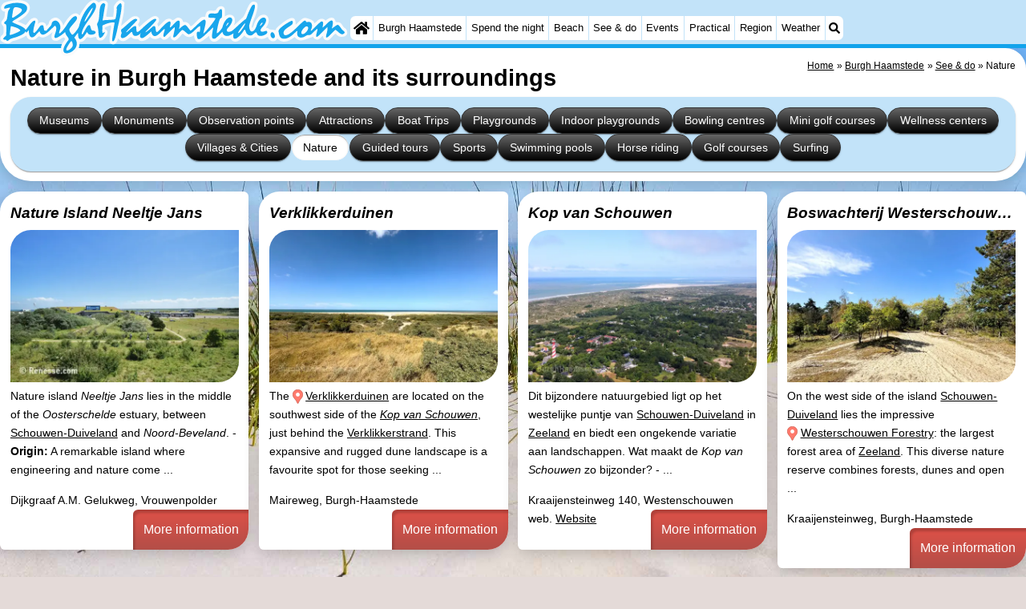

--- FILE ---
content_type: text/html; charset=utf-8
request_url: https://burghhaamstede.com/en/cat/nature/
body_size: 17591
content:
<!DOCTYPE html><html lang="en"><head>
<link rel="preconnect" href="https://myrs.pics/" crossorigin><link rel="dns-prefetch" href="https://myrs.pics/">
<meta charset="UTF-8">
<title>Nature in Burgh Haamstede and its surroundings</title>
<meta name="keywords" content="Burgh Haamstede, Nature " />
<meta name="description" content=" Nature in Burgh Haamstede orderly and clearly displayed. Find the perfect accommodation from among our extensive range of Nature in Burgh Haamstede." />
<link rel="canonical" href="https://burghhaamstede.com/en/cat/nature/" />
<link rel="alternate" hreflang="nl" href="https://burghhaamstede.com/nl/cat/natuur/" />
<link rel="alternate" hreflang="nl-nl" href="https://burghhaamstede.com/nl/cat/natuur/" />
<link rel="alternate" hreflang="nl-be" href="https://burghhaamstede.com/nl/cat/natuur/" />
<link rel="alternate" hreflang="de" href="https://burghhaamstede.com/de/cat/natur/" />
<link rel="alternate" hreflang="de-de" href="https://burghhaamstede.com/de/cat/natur/" />
<link rel="alternate" hreflang="en" href="https://burghhaamstede.com/en/cat/nature/" />
<link rel="alternate" hreflang="fr" href="https://burghhaamstede.com/fr/cat/nature/" />
<link rel="alternate" hreflang="fr-be" href="https://burghhaamstede.com/fr/cat/nature/" />
<link rel="alternate" hreflang="x-default" href="https://burghhaamstede.com/nl/cat/natuur/" />
<style>@charset "UTF-8";.button{display:inline-block;cursor:pointer;margin:0 0 var(--kader) 0;padding:.3em;min-width:250px;border-radius:var(--radius);vertical-align:baseline;text-align:center;text-decoration:none;font-size:1rem;font-weight:normal;outline:none;line-height:1.6;color:#FFF;border:solid 1px #333;background:#666;background:linear-gradient(to bottom,#666 0%,#000 100%);box-shadow:0px 2px 1px -1px rgba(0,0,0,0.2),0px 1px 1px 0px rgba(0,0,0,0.14),0px 1px 3px 0px rgba(0,0,0,0.12);}@media (pointer:fine){.button:hover{background:#000;}}a.button,a.button:link,a.button:visited,a.button:hover,a.button:active{text-decoration:none;}.button.small,.button.tickets,.accent_blauw .button,.accent_blauw .button.zoekvind{margin:0;padding:.3em 1em;font-size:unset;min-width:unset;min-height:unset;}.button.big,.button.verzenden,.button.zoekvind,.button.reserveren,.button.toegang{font-size:16px;padding:.6em;min-width:295px;min-height:44px;}@media all and (max-width:480px){.accent_blauw .button.zoekvind{font-size:16px;padding:.6em;min-width:295px;min-height:44px;}}.button.tiny,.button.verwijderen{padding:calc(var(--kader)/4);display:inline;font-size:.8em;border-radius:var(--radius-klein);min-width:unset;}.button.nummering{min-width:unset;font-size:unset;border-radius:var(--radius-klein);padding:.3em .6em;}.button.nummering + .button.nummering{margin-left:calc(var(--kader)/2);}.accent_blauw .button.categorie.geselecteerd{color:#000;background:#FFF;border:solid 1px #c2e3f9;box-shadow:inset 0px 2px 1px -1px rgba(0,0,0,0.2),inset 0px 1px 1px 0px rgba(0,0,0,0.14),inset 0px 1px 3px 0px rgba(0,0,0,0.12);}.button img[src*="myrs.pics/svg/"]{margin:0 calc(var(--kader) / 2) 4px 0;}.button.tickets img[src*="myrs.pics/svg/ticket"]{margin:0 .8em 0 0;max-width:none;height:20px;}.button.verwijderen img[src*="myrs.pics/svg/trash"]{width:12px;height:14px;margin:0 0 2px 0;}.button.tiny img[src*="myrs.pics/svg/"]{width:14px;height:14px;margin:0 0 3px 0;}.button.yellow,.button.tickets{color:#000;border:#ffff00;background:#ffc000;background:linear-gradient(to bottom,rgb(248 201 57) 0%,rgb(240 156 21) 100%);}@media (pointer:fine){.button.yellow:hover,.button.tickets:hover{background:#ffc000;}}.button.grijs,.button.nummering{color:#111;border:solid 1px #B7B7B7;background:linear-gradient(to bottom,#FFF 60%,#DDD 100%);}@media (pointer:fine){.button.grijs:hover,.button.nummering:hover{background:#FFF;}}.button.red,.button.verwijderen,.button.reserveren,.button.toegang{color:#FFF !important;border:solid 1px #B34E47;background:#DE5147;background:linear-gradient(to bottom,#DE5147 0%,#B34E47 100%);}@media (pointer:fine){.button.red:hover,.button.verwijderen:hover{background:#B34E47;}}.button.white{border:solid 1px #333;background:#FFF;margin:0 .3em .8em .3em;}@media (pointer:fine){.button.white:hover{background:#DDD;}}.svg-list li[class]{list-style:none;margin:0;position:relative;padding-left:22px;line-height:24px;}.svg-list li.personen{background:url('https://myrs.pics/svg/personen.svg') left 3px / 18px 18px no-repeat;}.svg-list li.slaapkamer{background:url('https://myrs.pics/svg/slaapkamer.svg?v=2') left 3px / 18px 18px no-repeat;}.svg-list li.huisdier{background:url('https://myrs.pics/svg/dog.svg') left 3px / 18px 18px no-repeat;}.svg-list li.geenhuisdier{background:url('https://myrs.pics/svg/dog-no.svg') left 3px / 18px 18px no-repeat;}.svg-list li.badkamer{background:url('https://myrs.pics/svg/douche.svg') left 3px / 18px 18px no-repeat;}.svg-list li.ontbijt{background:url('https://myrs.pics/svg/bestek.svg') left 3px / 18px 18px no-repeat;}.svg-list li.hotelclassificatie{background-image:none;padding-left:0;}.svg-list li.strand{background:url('https://myrs.pics/svg/strand.svg') left 3px / 18px 18px no-repeat;}.svg-list li.wifi{background:url('https://myrs.pics/svg/wifi.svg') left 3px / 18px 18px no-repeat;}.svg-list li.auto{background:url('https://myrs.pics/svg/car.svg') left 3px / 18px 18px no-repeat;}.svg-list li.radio{background:url('https://myrs.pics/svg/radio.svg') left 3px / 18px 18px no-repeat;}.svg-list li.tv{background:url('https://myrs.pics/svg/tv.svg') left 3px / 18px 18px no-repeat;}.svg-list li.bed{background:url('https://myrs.pics/svg/bed.svg') left 3px / 18px 18px no-repeat;}.svg-list li.euro{background:url('https://myrs.pics/svg/euro.svg') left 3px / 18px 18px no-repeat;}.svg-list li.energie{background:url('https://myrs.pics/svg/energie.svg') left 3px / 18px 18px no-repeat;}.svg-list li.rokennee{background:url('https://myrs.pics/svg/smoking-no.svg') left 3px / 18px 18px no-repeat;}.svg-list li.wasmachine{background:url('https://myrs.pics/svg/wasmachine.svg') left 3px / 18px 18px no-repeat;}.svg-list li.magnetron{background:url('https://myrs.pics/svg/magnetron.svg') left 3px / 18px 18px no-repeat;}.svg-list li.ev-laden{background:url('https://myrs.pics/svg/ev-laden.svg') left 3px / 18px 18px no-repeat;}.svg-list li.airco{background:url('https://myrs.pics/svg/airco.svg') left 3px / 18px 18px no-repeat;}.svg-list li.oppervlakte{background:url('https://myrs.pics/svg/oppervlakte.svg') left 3px / 18px 18px no-repeat;}.svg-list li.sale{background:url('https://myrs.pics/svg/sale-yellow.svg') left 3px / 18px 18px no-repeat;}.acco_photos{float:right;width:600px;max-width:100%;height:auto;display:grid;grid-template-columns:repeat(4,1fr);flex-wrap:wrap;gap:var(--kader-klein);}@media all and (max-width:480px){.acco_photos{grid-template-columns:repeat(3,1fr);}}.acco_photos img{width:100%;height:auto;border-radius:var(--radius-klein);aspect-ratio:3 / 2;object-fit:cover;}.acco_photos picture{grid-column:1 / -1;line-height:0;}.acco_photos img.image1{border-radius:0 var(--radius);}@media all and (min-width:605px){.acco_photos{margin:0 0 var(--kader) var(--kader-klein);}}img[src*="myrs.pics/svg/star.svg"],img[data-src*="myrs.pics/svg/star.svg"]{width:12px !important;}.flex_blok{display:flex;grid-column-gap:var(--kader-klein);grid-row-gap:var(--kader-klein);align-items:center;flex-direction:row;flex-wrap:wrap;justify-content:center;}.hippodamus{display:grid;gap:var(--kader) var(--kader);margin-bottom:calc(var(--kader)/2);align-items:start;}.hippodamus{grid-template-columns:repeat(auto-fit,minmax(265px,1fr));}@media all and (min-width:821px) and (max-width:995px){.hippodamus{grid-template-columns:repeat(3,1fr);}.hippodamus.een{grid-template-columns:1;}}@media all and (min-width:481px) and (max-width:820px){.hippodamus{grid-template-columns:repeat(2,1fr);}.hippodamus.een{grid-template-columns:1;}}@media all and (max-width:480px){.hippodamus{grid-template-columns:auto;}.hippodamus.een{grid-template-columns:1;}}.hippodamus.een{grid-template-columns:1;}.hippodamus.twee{grid-template-columns:repeat(2,1fr);}@media all and (max-width:480px){.hippodamus.twee{grid-template-columns:auto;}}.hippodamus.twee .tegel p:after{content:'';display:block;clear:both;}.hippodamus.een .tegel img.list,.hippodamus.twee .tegel img.list{max-width:300px;}@media all and (max-width:840px){.hippodamus.twee .tegel img.list{max-width:none;}}.hippodamus .tegel{width:inherit !important;margin:inherit;margin:0;min-height:inherit;}.tegel.volledig{grid-column:1 / -1;}.tegel.volledig.blanco{background:none;box-shadow:none;padding:0;margin-bottom:0;border-radius:unset;}.tegel.volledig.blanco .banner_inline_klein{max-width:unset;width:unset;}.tegel[onclick]{cursor:pointer;}.tegel{position:relative;float:left;min-height:200px;overflow:hidden;margin:0 calc(var(--kader)/2) var(--kader) calc(var(--kader)/2);padding:var(--kader) var(--kader) 0 var(--kader);border-radius:var(--radius) var(--radius-klein);box-shadow:0 .3125rem 1.25rem rgba(0,0,0,.2);background-color:#FFF;flex-grow:1;}.tegel.leeg{display:none;}@media (pointer:fine){.tegel:hover{box-shadow:0 1px 6px rgba(32,33,36,0.28);border:1px solid #c2e3f9;transform:scale(1.025);transition:all .5s;border-radius:0;z-index:10;}}.tegel p:first-child{margin-top:0;}.tegel p:last-child{margin-bottom:0;}.tegel .beschrijving p:last-child{margin-bottom:var(--kader-klein);}.tegel .beschrijving li{margin-bottom:var(--kader-klein);}.tegel.decor__foto{background-image:url([data-uri]);background-size:cover;background-position:center;}@media (pointer:fine) and (min-width:1050px){.tegel:hover .os__titel + .os__toelichting{padding:0 calc(var(--kader)/2) calc(var(--kader)/2) calc(var(--kader)/2);}.tegel:hover .os__toelichting{height:auto;max-height:120px;overflow-y:auto;opacity:1;padding:calc(var(--kader)/2);-webkit-transform:translateY(0);-ms-transform:translateY(0);transform:translateY(0);}.tegel:hover{border:none !important;}}.tegel h2,.tegel h3{background-color:rgba(255,255,255,.7);margin:var(--kader) 0 0 calc(var(--kader) * -1);padding:calc(var(--kader) / 2) var(--kader) calc(var(--kader) / 2) calc(var(--kader) / 2);border-radius:0 var(--radius-klein) var(--radius) 0;text-decoration:none;display:inline-block;font-style:italic;}.tegel .onderschrift{position:absolute;bottom:0;width:100%;color:#FFF;text-decoration:none;background:rgba(0,0,0,.4);border-radius:0 0 var(--radius-klein) var(--radius-klein);}.tegel .os__titel{display:block;width:100%;padding:calc(var(--kader)/2);}.tegel .os__toelichting{height:0;opacity:0;-webkit-transform:translateY(100%);-ms-transform:translateY(100%);transform:translateY(100%);-webkit-transition:-webkit-transform ease-in-out .4s,opacity ease-in-out .4s;-ms-transition:-ms-transform ease-in-out .4s,opacity ease-in-out .4s;transition:transform ease-in-out .4s,opacity ease-in-out .4s}.tegel.laden{transform-origin:top;opacity:0;animation-delay:0s;animation-duration:1.5s;animation-fill-mode:both;animation-name:fadeInBottom;}@keyframes fadeInBottom{0%{opacity:0;transform:scaleY(0);}100%{opacity:1;transform:scaleY(1);}}.tegel *[onclick^="window.open"]{cursor:pointer;}.hippodamus .tegel h2,.hippodamus .tegel h3{margin:0;padding:0;white-space:nowrap;overflow:hidden;text-overflow:ellipsis;width:100%;}.hippodamus .tegel.park{grid-column:1 / -1;}.hippodamus .tegel.park p:after{content:unset;display:unset;clear:unset;}.hippodamus .tegel.park .beschrijving ul{margin-block-start:0;}.hippodamus .tegel.park h2,.hippodamus .tegel.park h3{width:unset;display:unset;}.tegel img.list{object-fit:cover;width:100%;height:auto;aspect-ratio:3 / 2;float:left;margin:0 var(--kader) var(--kader-klein) 0;border-radius:var(--radius) 0;}@media all and (min-width:481px){.hippodamus .tegel.park img.list{width:600px;max-width:min(70%,600px);height:auto;aspect-ratio:3 / 2;float:right;margin:0 0 var(--kader) var(--kader-klein);margin-right:0;}}.tegel .kolommen.twee{margin-bottom:var(--kader-klein);}.tegel .contactinfo{margin-top:var(--kader);break-before:auto;}.tegel .meer-info{position:absolute;bottom:0;text-decoration:none;margin:0 0 0 calc(var(--kader) * -1);background:rgb(222 81 71);background:linear-gradient(to bottom,rgb(222 81 71) 0%,rgb(179 78 71) 100%);padding:var(--kader);width:auto;right:0;border-radius:var(--radius-klein) 0;text-align:right;color:#FFF;font-size:medium;box-shadow:inset 3px 5px 3px -1px rgba(0,0,0,0.2);}.tegel .meer-info.hidden{visibility:hidden;position:relative;float:right;margin:var(--kader) 0 0 .4em;padding:calc(var(--kader)/2);}.romaans{display:grid;align-items:start;gap:var(--kader);}.romaans .tegel{width:unset;margin:unset;border-top:#dadada solid 1px;}.romaans h2{margin-top:0;}.romaans{grid-template-columns:repeat(4,1fr);}@media all and (min-width:621px) and (max-width:900px){.romaans{grid-template-columns:repeat(3,1fr);}}@media all and (max-width:620px){.romaans{grid-template-columns:repeat(2,1fr);}}.tg_nieuws,.tg_faq,.tg_overons,.tg_links,.tg_tiqets{grid-column:span 2;}@media all and (min-width:621px) and (max-width:900px){.tg_nieuws,.tg_faq,.tg_overons,.tg_links,.tg_tiqets{grid-column:span 3;}}@media all and (max-width:380px){.tg_vaandel{grid-column:span 2;}}.tg_vaandel{padding:0;min-height:unset;line-height:0;}.tg_vaandel img{width:100%;height:auto;}.tg_tiqets{grid-row:span 2;padding:0;}@media(min-width:1300px){.tg_tiqets{grid-row:span 4;}}.volsteen{display:grid;grid-template-columns:repeat(5,1fr);gap:var(--kader);}.volsteen .tegel{width:unset;margin:unset;}@media all and (min-width:821px) and (max-width:1160px){.volsteen{grid-template-columns:repeat(4,1fr);}}@media all and (min-width:621px) and (max-width:820px){.volsteen{grid-template-columns:repeat(3,1fr);}}@media all and (max-width:620px){.volsteen{grid-template-columns:repeat(2,1fr);}}.blokverband{display:grid;grid-template-columns:repeat(4,1fr);gap:var(--kader);}.blokverband .tegel{width:unset;margin:unset;}.blokverband .tegel:first-of-type{grid-column:span 2;}@media all and (min-width:821px) and (max-width:1160px){.blokverband{grid-template-columns:repeat(3,1fr);}.blokverband .tegel:first-of-type{grid-row:span 2;}.blokverband .tegel:last-of-type{visibility:hidden;display:none;}}@media all and (max-width:820px){.blokverband{grid-template-columns:repeat(2,1fr);}}.driedelig{display:grid;grid-template-columns:repeat(3,1fr);gap:var(--kader);align-items:start;}.driedelig .tegel{width:unset;margin:unset;}@media all and (min-width:621px) and (max-width:1160px){.driedelig{grid-template-columns:repeat(2,1fr);}.tg_banner{grid-row-start:2;grid-column:span 2;}}@media all and (max-width:620px){.driedelig{grid-template-columns:1fr;gap:calc(var(--kader)/2);}}.overnachten{display:grid;grid-template-columns:repeat(3,1fr);gap:var(--kader);align-items:start;margin:0 0 var(--kader) 0;}.overnachten .tegel{width:unset;margin:unset;}@media all and (max-width:620px){.overnachten{grid-template-columns:repeat(2,1fr);}}.content{max-width:none !important;}.wikkel{max-width:1300px !important;}.input-aankomst-vertrek{display:inline;white-space:nowrap;}</style>
<style>@charset "UTF-8";:root{--kader:.8rem;--radius:calc(var(--kader)*2);--radius-groot:var(--radius);--radius-klein:calc(var(--radius)/4);--kader-klein:calc(var(--kader)/2);--kaderklein:calc(var(--kader)/2);}@media all and (max-width:480px){:root{--kader:.75rem;}}*{box-sizing:border-box;}html{-webkit-text-size-adjust:100%;}body{background-color:#E4DAD8;margin:0;padding:0;cursor:default;font-size:.9rem;font-family:-apple-system,BlinkMacSystemFont,"Segoe UI",Roboto,Oxygen-Sans,Ubuntu,Cantarell,"Helvetica Neue",sans-serif;color:#000;text-size-adjust:100%;line-height:1.6;}a{color:#000;}h2 a{cursor:pointer;text-decoration:none;}h1,h2,h3,h4{margin:var(--kader-klein) 0;line-height:1.5em;}h1{line-height:1.667em;margin:0;}h2{font-size:1.2rem;}h3,h4{font-size:.9rem;}h2 a{color:#223260;}img{max-width:100%;}[data-src]{background:#e0f4ff;}span.tekstblok{display:inline-block;}img[src*=".svg"],img[data-src*=".svg"],img[src*="myrs.pics/svg/"]{width:18px;height:18px;vertical-align:middle;margin:0 .2rem 0 0;}ul,ol,ul ul{padding-left:calc(var(--kader)*1.5);}dd{margin-inline-start:0;}.wikkel{margin:0 auto;max-width:995px;}.wikkel.inhoud,.wikkel.wrapper{margin:60px auto 0 auto;}@media all and (max-width:480px){.wikkel.inhoud,.wikkel.wrapper{margin:45px auto 0 auto;}}@media all and (min-width:1160px) and (max-width:1299px){.wikkel{max-width:1160px;}}@media all and (min-width:1300px){.wikkel{max-width:1300px;}#banner_rechts{max-width:300px !important;min-height:600px;}}.b-plaats{overflow:hidden;position:absolute;}script.b-lazy[data-src]{display:inline-block;position:absolute;left:0;top:0;}.onder-de-vouw{overflow:hidden;position:absolute;left:0;top:120%;top:80%;}.clearfloat{clear:both;}.clearright{clear:right;}.clearleft{clear:left;}.clearfloat,.clearright,.clearleft{height:0;margin:0;padding:0;font-size:0.000rem;line-height:0;}img[src$="spinner.svg"]{animation:spin 1s linear infinite;-webkit-animation:spin 1s linear infinite;max-width:2em;height:2em;}@-webkit-keyframes spin{0%{-webkit-transform:rotate(0deg);}100%{-webkit-transform:rotate(360deg);}}@keyframes spin{0%{transform:rotate(0deg);}100%{transform:rotate(360deg);}}img,a img{border:0 none;}.padding_right{padding-right:var(--kader-klein);}.padding_left{padding-left:var(--kader-klein);}img.photo,canvas.grafiek{width:400px;height:auto;float:right;clear:right;margin:0 0 var(--kader) var(--kader-klein);padding:0;border-radius:var(--radius-klein) var(--radius);}@media (min-width:481px) and (max-width:900px){img.photo,canvas.grafiek{max-width:70%;}}img.photo[data-src]{height:267px;}@media all and (max-width:480px){img.photo[data-src]{height:206px;}}img.inline{margin:0 0 var(--kader) 0;padding:0;border:0 none;border-radius:var(--radius-klein);max-width:555px;}.content{display:block;position:relative;float:left;margin:0 0 var(--kader-klein) 0;background:#FFF;border:0 none;border-radius:0 calc(var(--radius) + var(--kader)) 0 var(--radius);width:100%;max-width:995px;padding:var(--kader) var(--kader) 0 var(--kader);}.content.bovenaan{border-radius:0 var(--radius);}.content p{margin:0 0 var(--kader) 0;word-break:break-word;}@media(min-width:995px){.content{box-shadow:0 .3125rem 1.25rem rgba(0,0,0,.2);}}.content.blanco{margin:0;padding:0;border:none;border-radius:0;background:none;box-shadow:none;}#paginaeinde{background:#FFF;}#blauwe_onderbalk{position:relative;min-height:42px;width:100%;display:inline-block;background:#c2e3f9;border-top:5px solid #12A3EB;}#breadcrumbs{font-size:smaller;}ol.breadcrumb{list-style:none;padding:0;margin:0;}ol.breadcrumb li{display:inline-block;margin:0;}ol.breadcrumb li + li:before{content:"\00BB\00A0";margin-left:.3em;}@media(min-width:1025px){#breadcrumbs{float:right;}}#nav_bovenaan,#nav_onderaan{font-size:x-small;float:left;}.addthis_inline_share_toolbox_wmmr,.addthis_sharing_toolbox{clear:both;float:left;}#blauwe_onderbalk .table div{padding:var(--kader-klein) 0 0 0;}#blauwe_onderbalk #nav_onderaan{vertical-align:middle;padding:0 0 0 var(--kader-klein);}#page_navigation{width:100%;padding:1.8rem 0;text-align:center;}#menu-onderaan{margin:0 0 var(--kader) 0;columns:4 140px;}#menu-onderaan b{display:block;border-top:1px solid #666;color:#666;text-transform:uppercase;}#menu-onderaan a{display:block;color:#666;text-decoration:none;padding:4px 0;line-height:initial;}@media (pointer:fine){#menu-onderaan a:hover{color:#FFF;background-color:#12A3EB;}}footer{font-size:x-small;border-top:1px solid #000;padding:var(--kader) 0;}footer a{color:#223260;text-decoration:none;}#banner_top,#banner_bottom,#banner_inline,.banner_inline{max-height:350px;margin:0 0 var(--kader-klein) 0;}.banner_inline_klein{margin:0 0 var(--kader-klein) 0;max-width:980px;min-height:60px;}@media(min-width:800px){.banner_inline_klein{min-height:90px;}}#banner_rechts{float:right;min-height:100px;width:100%;max-width:160px;}@media all and (max-width:1159px){#banner_rechts{visibility:hidden;display:none;}}a[href^="https://maps.google.com/?q="]::before,a[href^="https://www.google.com/maps/?q="]::before,a[href^="https://google.com/maps/?q="]::before,a[href^="#locatie"]::before,a[href^="#standort"]::before,a[href^="#location"]::before,a[href^="#localisation"]::before{content:url("https://myrs.pics/svg/map-marker-orange.svg");display:inline-block;width:13px;height:18px;margin:0 .2rem 0 0;vertical-align:text-top;}a[href^="https://www.google.com/maps/?q="].parkeren::before,a[href^="https://google.com/maps/?q="].parkeren::before,.icoon.parkeren::before{content:url("https://myrs.pics/svg/parkeren.svg");display:inline-block;width:18px;height:18px;margin:0 .2rem 0 0;vertical-align:text-top;}a[href^="https://www.google.com/maps/?q="].route::before,a[href^="https://google.com/maps/?q="].route::before,.icoon.route::before{content:url(https://myrs.pics/svg/route-kleur.svg?v=2);display:inline-block;width:29px;height:19px;margin:0 .2rem 0 0;vertical-align:text-top;}a[href^="https://maps.google.com/?q="],a[href^="https://www.google.com/maps/?q="],a[href^="https://google.com/maps/?q="]{white-space:nowrap;}.map_overview{width:100%;min-height:500px;margin:0 0 var(--kader) 0;padding:0;border-radius:var(--radius-klein) var(--radius-klein) var(--radius-klein) calc(var(--radius) - var(--kader));border:none;background-color:#B8D9FE;}@media all and (max-width:480px) and (max-height:458px){.map_overview{min-height:250px;}}@media all and (max-width:480px) and (min-height:459px){.map_overview{min-height:300px;}}@media all and (max-width:480px) and (min-height:558px){.map_overview{min-height:400px;}}@media all and (max-width:480px) and (min-height:627px){.map_overview{min-height:460px;}}.kolommen{-webkit-columns:3 215px;-moz-columns:3 215px;columns:3 215px;-webkit-column-rule:1px dotted #c2e3f9;-moz-column-rule:1px dotted #c2e3f9;column-rule:1px dotted #c2e3f9;}.kolommen ul,.kolommen ul ul{margin:0;}.kolommen ul{list-style-position:outside;}.kolommen ul ul{padding-inline-start:var(--kader);}.tegel .kolommen ul{padding:0;}.kolommen.twee{-webkit-columns:2 215px;-moz-columns:2 215px;columns:2 215px;}.kolommen.lokaal{margin:0 0 var(--kader) 19px;}.kolommen.lokaal ul{padding:0 18px;}.kolommen.lokaal .break-inside:first-child h3,.kolommen.lokaal .break-inside:first-child h4{margin-top:0;}.break-inside{-webkit-column-break-inside:avoid;page-break-inside:avoid;break-inside:avoid;}@media(min-width:801px){.hide_above_tablet{display:none !important;}}@media(min-width:481px){.hide_above_mobile,.hide_on_desktop{display:none !important;visibility:hidden !important;}#blauwe_desk_bovenbalk{position:fixed;top:0;left:0;z-index:20;width:100%;background:#c2e3f9;border-bottom:5px solid #12A3EB;height:60px;display:inline-block;}#blauwe_mob_bovenbalk,#blauwe_mob_bovenbalk img{display:none;}.vertical-middle,.menu_cell{display:table-cell;vertical-align:middle;height:60px;}#menu{font-size:.8rem;}#menu .top:first-child{border-radius:var(--radius-klein) 0 0 var(--radius-klein);}#menu .top#menu_search_svg{border-radius:0 var(--radius-klein) var(--radius-klein) 0;}#menu #logo img{max-height:60px;max-width:245px;float:left;margin:0 .2em 0 0;}#menu #logo img[src*=".svg"]{height:60px;width:unset;}#menu #logo img[src*="https://myrs.pics/img/domburg/title.svg"]{height:70px;max-height:unset;width:unset;max-width:435px;}@media all and (min-width:1160px){#menu #logo img[src*=".svg"]{height:70px;max-height:unset;width:unset;max-width:435px;}}#menu a#logo{padding:0;}#menu a{display:block;color:#000;text-decoration:none;padding:.3rem .35rem;}#menu a:hover{background-color:#12A3EB;color:#FFF;}#menu .top{background-color:#FFF;float:left;margin:0 1px 0 0;}#menu .sub{padding:0;position:absolute;box-shadow:0 .2rem .2rem .0rem #000;display:none;background-color:#FFF;z-index:30;float:none;width:auto;min-width:120px;}#menu a:hover + .sub,#menu .sub:hover{display:block;}}@media all and (max-width:480px){#banner_bottom,#banner_inline,.banner_inline{max-height:inherit;}.advertentie-bovenaan ~ h1{margin-top:var(--kader-klein);}#blauwe_mob_bovenbalk{position:fixed;top:0;left:0;z-index:20;width:100%;height:45px;transition:all 0.3s ease;background:#c2e3f9;border-bottom:5px solid #12A3EB;}#blauwe_mob_bovenbalk #moblogo img{max-width:230px;max-height:45px;margin:0 .2rem 0 0;float:right;display:block;width:unset;}#blauwe_mob_bovenbalk #moblogo img[src*=".svg"]{height:55px;max-height:unset;width:unset;max-width:calc(100% - 90px);}#blauwe_mob_bovenbalk a.close-menu{display:none;}#menu{position:fixed;top:0;height:100%;transition:all 0.4s ease-in-out;width:0;overflow-y:auto;border:none;z-index:20;}}@media(min-width:481px){html{scroll-padding-top:calc(60px + var(--kader-klein));}.verzonden{margin:var(--kader) 15rem;}#menu_home_svg{background:#FFF url('https://myrs.pics/svg/home.svg') center center/20px no-repeat;width:28px;}#menu_home_svg a:hover{background:#12A3EB url('https://myrs.pics/svg/home-white.svg') center center/20px no-repeat;}#menu_search_svg{background:#FFF url('https://myrs.pics/svg/search.svg') center center/14px no-repeat;width:22px;}#menu_search_svg a:hover{background:#12A3EB url('https://myrs.pics/svg/search-white.svg') center center/14px no-repeat;}}@media all and (max-width:800px){.hide_below_tablet{display:none !important;visibility:hidden !important;}}@media all and (max-width:480px){body{line-height:2.0;font-size:.95rem;}.svg-list > li{background-position-y:6px;}h1{border-top:1px solid #c2e3f9;text-align:left;clear:left;font-size:1.8rem;line-height:1.667em;margin:0;}.content.bovenaan h1::after,h1::after,h1:after{content:"";clear:both;display:table;}html{scroll-padding-top:calc(45px + var(--kader-klein))}.hide_on_mobile,#menu #logo,#banner_rechts{display:none !important;visibility:hidden !important;}.mobile_seperator{padding:45px 0 0 0;}a.open-menu,a.close-menu{position:absolute;top:0px;min-width:40px;height:40px;padding:2.5px 5px;}a.open-menu:before,a.close-menu:before,a.open-menu div,a.close-menu div,a.open-menu:after,a.close-menu:after{background-color:#12A3EB;border-radius:var(--radius-klein);content:'';display:block;height:5px;margin:5px 0;transition:all .2s ease-in-out;}a.close-menu:before{transform:translateY(5px) rotate(-20deg);}a.close-menu div{transform:scale(0);}a.close-menu:after{transform:translateY(-5px) rotate(20deg);}#menu:after{position:absolute;top:0;right:0;height:100%;transition:all 0.4s ease-in-out;content:"";}#menu:target{width:75%;border-right:.6rem #FFF solid;box-shadow:.8rem 0 .8rem -.8rem #666;}#menu:target + #blauwe_mob_bovenbalk{left:75%;}#menu:target + #blauwe_mob_bovenbalk a.open-menu{display:none;transition-duration:2s;transform:rotate(45deg);transform-origin:center center;}#menu:target + #blauwe_mob_bovenbalk a.close-menu{display:block;}#menu a{display:block;padding:0 .8rem;height:45px;line-height:45px;border-bottom:1px #FFF solid;text-decoration:none;color:#FFF;background-color:#12A3EB;}#menu .sub a{color:#000;background:#c2e3f9;}#blauwe_mob_bovenbalk #title_search_svg{background:url('https://myrs.pics/svg/search-blue.svg') center center/24px no-repeat;width:40px;height:40px;position:absolute;left:40px;text-decoration:none;}img.photo,canvas.grafiek{width:100%;margin-left:0;}img.inline{max-width:100%;}.content{min-width:320px;}#menu-onderaan{min-width:320px;padding:0 var(--kader-klein);}footer,#blauwe_onderbalk{text-align:center;}#blauwe_onderbalk .table{width:100%;font-size:1rem;}#nav_bovenaan,#nav_onderaan{font-size:1rem;}footer img{width:4rem;}}@media all and (min-width:1040px){body:after{content:"";position:fixed;top:0;height:100vh;left:0;right:0;z-index:-1;background:#E4DAD8 url(https://myrs.pics/img/background.jpg) center top;background-size:cover;}body.amsterdam:after{background-image:url('https://myrs.pics/img/amsterdam/background_amsterdam.jpg');}}input[type=search]{background:#FFF url(https://myrs.pics/svg/search.svg) no-repeat 0.4em center / 1.2em;border-radius:var(--radius);border:#c2e3f9 1px solid;box-shadow:inset 0px 2px 1px -1px rgba(0,0,0,0.2),inset 0px 1px 1px 0px rgba(0,0,0,0.14),inset 0px 1px 3px 0px rgba(0,0,0,0.12);font-size:.9rem;color:#223260;-webkit-appearance:none;-moz-appearance:none;appearance:none;padding:.3em .6em .3em 1.8em;max-width:95%;}.genummerd{background:rgb(222 81 71);background:-webkit-linear-gradient(rgb(222 81 71) 0%,rgb(179 78 71) 100%);background:-o-linear-gradient(rgb(222 81 71) 0%,rgb(179 78 71) 100%);background:linear-gradient(rgb(222 81 71) 0%,rgb(179 78 71) 100%);margin:0 calc(var(--kader)/2) 0 0;box-shadow:inset 3px 5px 3px -1px rgba(0,0,0,0.2);float:left;width:calc(var(--kader)*3);min-width:calc(var(--kader)*3);height:calc(var(--kader)*3);color:#FFF;font-size:calc(var(--kader)*1.5);font-weight:bold;border-radius:50%;display:flex;align-items:center;justify-content:center;}.accent_blauw{background-color:#c2e3f9;padding:var(--kader) var(--kader-klein);border-radius:var(--radius);text-align:center;box-shadow:0px 2px 1px -1px rgb(0 0 0 / 20%),0px 1px 1px 0px rgb(0 0 0 / 14%),0px 1px 3px 0px rgb(0 0 0 / 12%);margin-bottom:var(--kader);}.accent_blauw + .accent_blauw{margin-top:var(--kader);}@media all and (max-width:480px){.accent_blauw{padding:var(--kader-klein) calc(var(--kader-klein)/2);}.accent_blauw + .accent_blauw{margin-top:var(--kader-klein);}.accent_blauw .button,.accent_blauw .button.zoekvind{padding-top:0;padding-bottom:0;}.accent_blauw .button.zoekvind{min-width:50%;min-height:unset;}}.accent_blauw span.genummerd{margin-left:var(--kader-klein);}.accent_blauw .subfilter{border-top:1px solid #FFF;margin:var(--kader-klein) 0 0 0;padding:var(--kader-klein) 0 0 0;}.accent_blauw select,.accent_blauw input{height:34px;}.accent_blauw.flex{text-align:unset;display:flex;align-items:center;}.buitenradius_accent_blauw{border-radius:calc(var(--radius) + var(--kader));}</style>
<link rel="apple-touch-icon" sizes="180x180" href="https://myrs.pics/icons/apple-touch-icon.png">
<link rel="icon" type="image/png" sizes="32x32" href="https://myrs.pics/icons/favicon-32x32.png">
<link rel="icon" type="image/png" sizes="16x16" href="https://myrs.pics/icons/favicon-16x16.png">
<link rel="manifest" href="/site.webmanifest">
<link rel="mask-icon" href="https://myrs.pics/icons/safari-pinned-tab.svg" color="#5bbad5">
<link rel="shortcut icon" href="https://myrs.pics/icons/favicon.ico">
<meta name="msapplication-TileColor" content="#da532c">
<meta name="msapplication-config" content="https://myrs.pics/icons/browserconfig.xml">
<meta name="theme-color" content="#ffffff">
<meta name="referrer" content="strict-origin-when-cross-origin" />
<meta name="viewport" content="width=device-width, initial-scale=1" />
<meta name="format-detection" content="address=no">
<script>window.google_analytics_uacct = "UA-724817-54";</script>
</head>
<body oncontextmenu="return false" onselectstart="return false" ondragstart="return false">
<div id="blauwe_desk_bovenbalk" role="navigation" aria-labelledby="bovenaan">
<div class="wikkel" id="menu">
<div class="vertical-middle menu_cell"><a href="/en/" id="logo" target="_parent"><img src="https://myrs.pics/img/burgh-haamstede/title.svg" width="242" height="39" alt="Burgh Haamstede"></a></div>
<div class="vertical-middle menu_cell">
<div class="top" id="menu_home_svg"><a href="/en/" target="_parent" aria-label="Home"><span class="hide_on_desktop">Home</span>&nbsp;</a></div>
<div class="top"><a href="/en/burgh-haamstede.php">Burgh Haamstede</a>
<div class="sub">
<a href="/en/tips.php">Tips</a>
<a href="/en/kids.php">For kids</a>
<a href="/en/kop-van-schouwen.php">Nature Kop van Schouwen</a>
</div></div>
<div class="top"><a href="/en/map.php">Spend the night</a>
<div class="sub">
<a href="/en/cat/apartments/">Apartments</a><a href="/en/cat/bed-and-breakfasts/">Bed (and breakfasts)</a><a href="/en/cat/campsites/">Campsites</a><a href="/en/cat/cottages/">Cottages</a><a href="/en/cat/cottages/?park=duinoord">- Duinoord</a><a href="/en/cat/cottages/?park=ginsterveld">- Ginsterveld</a><a href="/en/cat/cottages/?park=julianahoeve">- Julianahoeve</a><a href="/en/cat/cottages/?park=livingstone">- Livingstone</a><a href="/en/cat/cottages/?park=resort-haamstede">- Resort Haamstede</a><a href="/en/cat/cottages/?park=r-hof-van-haamstede">- Résidence &apos;t Hof van Haamstede</a><a href="/en/cat/cottages/?park=schouwen">- Schouwen</a><a href="/en/cat/cottages/?park=wijde-blick">- Wijde Blick</a><a href="/en/cat/cottages/?park=zeeuwse-kust">- Zeeuwse Kust</a><a href="/en/cat/cottages/?park=dp-hof-van-haamstede">- ’t Hof van Haamstede</a><a href="/en/cat/hotels/">Hotels</a><a href="/en/lastminutes-offers.php">Lastminutes</a>
</div></div>
<div class="top"><a href="/en/beach.php">Beach</a></div>
<div class="top"><a href="/en/cat/sights/">See & do</a>
<div class="sub">
<div class="menu_ziendoen"><a href="/en/cat/museums/">- Museums</a><a href="/en/cat/monuments/">- Monuments</a><a href="/en/cat/observation-points/">- Observation points</a></div><div class="break-inside"><a href="/en/cat/attractions/">Attractions</a><a href="/en/cat/boat-trips/">- Boat Trips</a><a href="/en/cat/playgrounds/">- Playgrounds</a><a href="/en/cat/indoor-playgrounds/">- Indoor playgrounds</a><a href="/en/cat/bowling-centres/">- Bowling centres</a><a href="/en/cat/mini-golf-courses/">- Mini golf courses</a><a href="/en/cat/wellness-centers/">Wellness centers</a><a href="/en/cat/villages-cities/">Villages & Cities</a><a href="/en/cat/nature/">Nature</a><a href="/en/cat/guided-tours/">Guided tours</a></div><div class="break-inside"><a href="/en/cat/sports/">Sports</a><a href="/en/cat/swimming-pools/">- Swimming pools</a><a href="/en/cycling.php">- Cycling</a><a href="/en/hiking.php">- Hiking</a><a href="/en/cat/horse-riding/">- Horse riding</a><a href="/en/cat/golf-courses/">- Golf courses</a><a href="/en/cat/surfing/">- Surfing</a></div>
<a href="/en/sportfishing.php">- Sportfishing</a>    
<a href="/en/seals-spotting.php">Seals spotting</a>
<a href="/en/food-and-beverages.php">Food & Beverages</a>
</div></div>
<div class="top"><a href="/en/events.php">Events</a></div>
<div class="top"><a href="/en/forum/">Practical</a>
<div class="sub">
<a href="/en/forum/">Forum</a>
<a href="/en/route.php">Route</a>    
<a href="/en/parking.php">- Parking</a>
<a href="/en/medical-addresses.php">Medical addresses</a>
</div></div>
<div class="top"><a href="/en/schouwen-duiveland.php">Region</a>
<div class="sub">
<div class="menu_dagtrips"><a href="https://scheveningen.com/en/zuid-holland.php" target="_blank">South Holland</a><a href="https://katwijk.info/en/leiden.php" target="_blank">- Leiden</a><a href="https://katwijk.info/en/bollenstreek.php" target="_blank">Bollenstreek</a><a href="https://katwijk.info/en/hollands-duin.php" target="_blank">- Nature Hollands Duin</a><a href="https://noordwijk.org/en/noordwijk.php" target="_blank">- Noordwijk</a><a href="https://katwijk.info/en/katwijk.php" target="_blank">- Katwijk</a><a href="https://scheveningen.com/en/scheveningen.php" target="_blank">- Scheveningen</a><a href="https://scheveningen.com/en/the-hague.php" target="_blank">- The Hague</a><a href="https://scheveningen.com/en/rotterdam.php" target="_blank">- Rotterdam</a><a href="https://rockanje.org/en/rockanje.php" target="_blank">- Rockanje</a><a href="/en/zeeland.php">Zeeland</a><a href="/en/schouwen-duiveland.php">Schouwen-Duiveland</a><a href="https://renesse.com/en/renesse.php" target="_blank">- Renesse</a><a href="https://renesse.com/en/brouwershaven.php" target="_blank">- Brouwershaven</a><a href="https://renesse.com/en/bruinisse.php" target="_blank">- Bruinisse</a><a href="https://renesse.com/en/zierikzee.php" target="_blank">- Zierikzee</a><a href="https://renesse.com/en/oosterschelde.php" target="_blank">- Nature Oosterschelde</a><a href="/en/kop-van-schouwen.php">- Nature Kop van Schouwen</a></div><div class="break-inside">
<a href="/en/walcheren.php">Walcheren</a><a href="https://vlissingen.com/en/veere.php" target="_blank">- Veere</a><a href="https://oostkapelle.net/en/oranjezon.php" target="_blank">- Nature Oranjezon</a><a href="https://oostkapelle.net/en/oostkapelle.php" target="_blank">- Oostkapelle</a><a href="https://domburg.com/en/de-manteling.php" target="_blank">- Nature de Mantelingen</a><a href="https://domburg.com/en/domburg.php" target="_blank">- Domburg</a></div><div class="break-inside"><a href="https://zoutelande.info/en/zoutelande.php" target="_blank">- Zoutelande</a><a href="https://vlissingen.com/en/vlissingen.php" target="_blank">- Vlissingen</a><a href="https://vlissingen.com/en/middelburg.php" target="_blank">- Middelburg</a></div><div class="break-inside">
</div>
</div></div>
<div class="top"><a href="/en/weather.php">Weather</a></div>
<div class="top hide_on_mobile" id="menu_search_svg"><a href="/en/search.php" aria-label="Search">&nbsp;</a>
<div class="sub" style="padding:.8em;">
<form action="/en/search.php"><input name="q" id="sitesearch" type="search" placeholder="Search on..."><label for="sitesearch">&nbsp;</label></form>
</div></div>
<div class="top hide_on_desktop"><a href="/en/contact-welkom.php">Contact us</a></div>
</div>
</div>
<div id="blauwe_mob_bovenbalk">
<a href="#menu" class="open-menu"><div></div></a>
<a href="#" class="close-menu"><div></div></a>
<a href="/en/search.php" id="title_search_svg">&nbsp;</a>    
<a href="/en/" id="moblogo" target="_parent"><img src="https://myrs.pics/img/burgh-haamstede/title.svg" width="230" height="37" alt="Klein logo - Burgh Haamstede"></a>
</div>  
</div>
<div class="wikkel inhoud wrapper">
<div class="content bovenaan" role="main">
<nav aria-label="breadcrumb" id="breadcrumbs"><ol class="breadcrumb" itemscope itemtype="https://schema.org/BreadcrumbList"><li itemprop="itemListElement" itemscope itemtype="https://schema.org/ListItem"><a itemprop="item" href="/en/"><span itemprop="name">Home</span></a><meta itemprop="position" content="1"></li><li itemprop="itemListElement" itemscope itemtype="https://schema.org/ListItem"><a itemprop="item" href="/en/burgh-haamstede.php"><span itemprop="name">Burgh Haamstede</span></a><meta itemprop="position" content="2"></li><li itemprop="itemListElement" itemscope itemtype="https://schema.org/ListItem"><a itemprop="item" href="/en/cat/sights/"><span itemprop="name">See & do</span></a><meta itemprop="position" content="3"></li><li itemprop="itemListElement" itemscope itemtype="https://schema.org/ListItem" aria-current="page"><span itemprop="name">Nature</span><meta itemprop="position" content="4"></li></ol></nav>
<h1 style="margin:0;border-bottom:none;">Nature in Burgh Haamstede<br class="hide_on_desktop"> and its surroundings</h1>
<div class="accent_blauw categorieen">
<div class="flex_blok"><a href="/en/cat/museums/" class="button categorie">Museums</a> <a href="/en/cat/monuments/" class="button categorie">Monuments</a> <a href="/en/cat/observation-points/" class="button categorie">Observation points</a> <a href="/en/cat/attractions/" class="button categorie">Attractions</a> <a href="/en/cat/boat-trips/" class="button categorie">Boat Trips</a> <a href="/en/cat/playgrounds/" class="button categorie">Playgrounds</a> <a href="/en/cat/indoor-playgrounds/" class="button categorie">Indoor playgrounds</a> <a href="/en/cat/bowling-centres/" class="button categorie">Bowling centres</a> <a href="/en/cat/mini-golf-courses/" class="button categorie">Mini golf courses</a> <a href="/en/cat/wellness-centers/" class="button categorie">Wellness centers</a> <a href="/en/cat/villages-cities/" class="button categorie">Villages & Cities</a> <a href="/en/cat/nature/" class="button categorie geselecteerd">Nature</a> <a href="/en/cat/guided-tours/" class="button categorie">Guided tours</a> <a href="/en/cat/sports/" class="button categorie">Sports</a> <a href="/en/cat/swimming-pools/" class="button categorie">Swimming pools</a> <a href="/en/cat/horse-riding/" class="button categorie">Horse riding</a> <a href="/en/cat/golf-courses/" class="button categorie">Golf courses</a> <a href="/en/cat/surfing/" class="button categorie">Surfing</a> </div>
</div>
</div><div class="content" style="background:none; box-shadow:none; padding:0; margin-top:calc(var(--kader)*.5);"><div class="hippodamus">
<div class="tegel  anchor" id="nature-island-neeltje-jans"><h2 onclick="window.open('/en/nature/10173/nature-island-neeltje-jans.html', '_blank'); gtag('event', '', {label: '10173', page: window.location.pathname, transport_type: 'beacon'});" class="dynamic-title">Nature Island Neeltje Jans</h2>
<picture><source type="image/webp" media="(max-width: 380px)" srcset="https://myrs.pics/itm/burgh-haamstede/10173-01-burgh-haamstede.webp?p=735665"><source type="image/webp" sizes="(max-width: 200px) 300px, 600px" srcset="https://myrs.pics/itm/burgh-haamstede/10173-01-burgh-haamstede.webp?p=735665 300w, https://myrs.pics/itm/burgh-haamstede/10173-01-burgh-haamstede@2.webp?p=735665 600w"><img src="https://myrs.pics/itm/burgh-haamstede/10173-01-burgh-haamstede.jpg?p=735665" alt="Nature Island Neeltje Jans" onclick="window.open('/en/nature/10173/nature-island-neeltje-jans.html', '_blank'); gtag('event', '', {label: '10173', page: window.location.pathname, transport_type: 'beacon'});" width="300" height="200" class="list" loading="lazy" decoding="async"></picture><div onclick="window.open('/en/nature/10173/nature-island-neeltje-jans.html', '_blank'); gtag('event', '', {label: '10173', page: window.location.pathname, transport_type: 'beacon'});"><p>Nature island <em>Neeltje Jans</em> lies in the middle of the <em>Oosterschelde</em> estuary, between <a href="https://burghhaamstede.com/en/schouwen-duiveland.php">Schouwen-Duiveland</a> and <em>Noord-Beveland</em>. - <b>Origin:</b> A remarkable island where engineering and nature come ...</p></div>
<div class="geen-kolommen"><ul class="svg-list break-inside"></ul><div class="contactinfo break-inside">Dijkgraaf A.M. Gelukweg, Vrouwenpolder<div class="meer-info hidden">More information</div><a class="meer-info" href="/en/nature/10173/nature-island-neeltje-jans.html" target="_blank" referrerpolicy="no-referrer-when-downgrade">More information</a></div></div><div class="clearright"></div>
</div><div class="tegel  anchor" id="verklikkerduinen"><h2 onclick="window.open('/en/nature/10136/verklikkerduinen.html', '_blank'); gtag('event', '', {label: '10136', page: window.location.pathname, transport_type: 'beacon'});" class="dynamic-title">Verklikkerduinen</h2>
<picture><source type="image/webp" media="(max-width: 380px)" srcset="https://myrs.pics/itm/2025q3/10136-01-verklikkerduinen.webp?p=794573"><source type="image/webp" sizes="(max-width: 200px) 300px, 600px" srcset="https://myrs.pics/itm/2025q3/10136-01-verklikkerduinen.webp?p=794573 300w, https://myrs.pics/itm/2025q3/10136-01-verklikkerduinen@2.webp?p=794573 600w"><img src="https://myrs.pics/itm/2025q3/10136-01-verklikkerduinen.jpg?p=794573" alt="Verklikkerduinen" onclick="window.open('/en/nature/10136/verklikkerduinen.html', '_blank'); gtag('event', '', {label: '10136', page: window.location.pathname, transport_type: 'beacon'});" width="300" height="200" class="list" loading="lazy" decoding="async"></picture><div onclick="window.open('/en/nature/10136/verklikkerduinen.html', '_blank'); gtag('event', '', {label: '10136', page: window.location.pathname, transport_type: 'beacon'});"><p>The <a href="https://google.com/maps/?q=51.721354073,3.70471672934" target="_blank">Verklikkerduinen</a> are located on the southwest side of the <a href="https://burghhaamstede.com/en/kop-van-schouwen.php"><em>Kop van Schouwen</em></a>, just behind the <a href="https://burghhaamstede.com/en/nature/10137/verklikkerstrand.html">Verklikkerstrand</a>. This expansive and rugged dune landscape is a favourite spot for those seeking ...</p></div>
<div class="geen-kolommen"><ul class="svg-list break-inside"></ul><div class="contactinfo break-inside">Maireweg, Burgh-Haamstede<div class="meer-info hidden">More information</div><a class="meer-info" href="/en/nature/10136/verklikkerduinen.html" target="_blank" referrerpolicy="no-referrer-when-downgrade">More information</a></div></div><div class="clearright"></div>
</div><div class="tegel volledig blanco twee"><div class="clearleft"></div><ins class="adsbygoogle banner_inline_klein" style="display:block" data-full-width-responsive="true" data-ad-client="ca-pub-2873313539891721" data-ad-slot="4049228514"></ins><script>(adsbygoogle = window.adsbygoogle || []).push({});</script></div>
<div class="tegel  anchor" id="kop-van-schouwen"><h2 onclick="window.open('/en/nature/10017/kop-van-schouwen.html', '_blank'); gtag('event', '', {label: '10017', page: window.location.pathname, transport_type: 'beacon'});" class="dynamic-title">Kop van Schouwen</h2>
<picture><source type="image/webp" media="(max-width: 380px)" srcset="https://myrs.pics/itm/2025q3/10017-01-kop-van-schouwen.webp?p=876204"><source type="image/webp" sizes="(max-width: 200px) 300px, 600px" srcset="https://myrs.pics/itm/2025q3/10017-01-kop-van-schouwen.webp?p=876204 300w, https://myrs.pics/itm/2025q3/10017-01-kop-van-schouwen@2.webp?p=876204 600w"><img src="https://myrs.pics/itm/2025q3/10017-01-kop-van-schouwen.jpg?p=876204" alt="Kop van Schouwen" onclick="window.open('/en/nature/10017/kop-van-schouwen.html', '_blank'); gtag('event', '', {label: '10017', page: window.location.pathname, transport_type: 'beacon'});" width="300" height="200" class="list" loading="lazy" decoding="async"></picture><div onclick="window.open('/en/nature/10017/kop-van-schouwen.html', '_blank'); gtag('event', '', {label: '10017', page: window.location.pathname, transport_type: 'beacon'});"><p>Dit bijzondere natuurgebied ligt op het westelijke puntje van <a href="https://burghhaamstede.com/nl/schouwen-duiveland.php">Schouwen-Duiveland</a> in <a href="https://burghhaamstede.com/nl/zeeland.php">Zeeland</a> en biedt een ongekende variatie aan landschappen. Wat maakt de <em>Kop van Schouwen</em> zo bijzonder? - ...</p></div>
<div class="geen-kolommen"><ul class="svg-list break-inside"></ul><div class="contactinfo break-inside">Kraaijensteinweg 140, Westenschouwen<div class="meer-info hidden">More information</div><br>web. <a href="https://www.staatsbosbeheer.nl/uit-in-de-natuur/locaties/schouwen-duiveland" target="_blank" rel="sponsored nofollow" referrerpolicy="no-referrer-when-downgrade">Website</a>
<a class="meer-info" href="/en/nature/10017/kop-van-schouwen.html" target="_blank" referrerpolicy="no-referrer-when-downgrade">More information</a></div></div><div class="clearright"></div>
</div><div class="tegel  anchor" id="boswachterij-westerschouwen"><h2 onclick="window.open('/en/nature/10133/boswachterij-westerschouwen.html', '_blank'); gtag('event', '', {label: '10133', page: window.location.pathname, transport_type: 'beacon'});" class="dynamic-title">Boswachterij Westerschouwen</h2>
<picture><source type="image/webp" media="(max-width: 380px)" srcset="https://myrs.pics/itm/2025q3/10133-01-boswachterij-westerschouwen.webp?p=795026"><source type="image/webp" sizes="(max-width: 200px) 300px, 600px" srcset="https://myrs.pics/itm/2025q3/10133-01-boswachterij-westerschouwen.webp?p=795026 300w, https://myrs.pics/itm/2025q3/10133-01-boswachterij-westerschouwen@2.webp?p=795026 600w"><img src="https://myrs.pics/itm/2025q3/10133-01-boswachterij-westerschouwen.jpg?p=795026" alt="Boswachterij Westerschouwen" onclick="window.open('/en/nature/10133/boswachterij-westerschouwen.html', '_blank'); gtag('event', '', {label: '10133', page: window.location.pathname, transport_type: 'beacon'});" width="300" height="200" class="list" loading="lazy" decoding="async"></picture><div onclick="window.open('/en/nature/10133/boswachterij-westerschouwen.html', '_blank'); gtag('event', '', {label: '10133', page: window.location.pathname, transport_type: 'beacon'});"><p>On the west side of the island <a href="https://burghhaamstede.com/nl/schouwen-duiveland.php">Schouwen-Duiveland</a> lies the impressive <a href="https://google.com/maps/?q=51.675319637,3.7017820223" target="_blank">Westerschouwen Forestry</a>: the largest forest area of <a href="zeeland.php" target="_blank">Zeeland</a>. This diverse nature reserve combines forests, dunes and open ...</p></div>
<div class="geen-kolommen"><ul class="svg-list break-inside"></ul><div class="contactinfo break-inside">Kraaijensteinweg, Burgh-Haamstede<div class="meer-info hidden">More information</div><a class="meer-info" href="/en/nature/10133/boswachterij-westerschouwen.html" target="_blank" referrerpolicy="no-referrer-when-downgrade">More information</a></div></div><div class="clearright"></div>
</div><div class="tegel volledig blanco vier"><div class="clearleft"></div><ins class="adsbygoogle banner_inline_klein" style="display:block" data-full-width-responsive="true" data-ad-client="ca-pub-2873313539891721" data-ad-slot="4049228514"></ins><script>(adsbygoogle = window.adsbygoogle || []).push({});</script></div>
<div class="tegel  anchor" id="excursion-barn-westerschouwen"><h2 onclick="window.open('/en/nature/10019/excursion-barn-westerschouwen.html', '_blank'); gtag('event', '', {label: '10019', page: window.location.pathname, transport_type: 'beacon'});" class="dynamic-title">Excursion Barn Westerschouwen</h2>
<picture><source type="image/webp" media="(max-width: 380px)" srcset="https://myrs.pics/itm/2025q3/10019-01-excursieschuur-westerschouwen.webp?p=804196"><source type="image/webp" sizes="(max-width: 200px) 300px, 600px" srcset="https://myrs.pics/itm/2025q3/10019-01-excursieschuur-westerschouwen.webp?p=804196 300w, https://myrs.pics/itm/2025q3/10019-01-excursieschuur-westerschouwen@2.webp?p=804196 600w"><img src="https://myrs.pics/itm/2025q3/10019-01-excursieschuur-westerschouwen.jpg?p=804196" alt="Excursion Barn Westerschouwen" onclick="window.open('/en/nature/10019/excursion-barn-westerschouwen.html', '_blank'); gtag('event', '', {label: '10019', page: window.location.pathname, transport_type: 'beacon'});" width="300" height="200" class="list" loading="lazy" decoding="async"></picture><div onclick="window.open('/en/nature/10019/excursion-barn-westerschouwen.html', '_blank'); gtag('event', '', {label: '10019', page: window.location.pathname, transport_type: 'beacon'});"><p>At the edge of the largest forest area of <a href="https://burghhaamstede.com/en/zeeland.php">Zeeland</a> – <a href="https://burghhaamstede.com/en/nature/10133/boswachterij-westerschouwen.html"><em>Boswachterij Westerschouwen</em></a> – you’ll find the <em>Excursion Barn Westerschouwen</em> of <em>Staatsbosbeheer</em>. This small but welcoming spot is the ...</p></div>
<div class="geen-kolommen"><ul class="svg-list break-inside"></ul><div class="contactinfo break-inside">Kraaijensteinweg 140, Westenschouwen<div class="meer-info hidden">More information</div><br>web. <a href="https://www.staatsbosbeheer.nl/uit-in-de-natuur/excursieschuur-westerschouwen" target="_blank" rel="sponsored nofollow" referrerpolicy="no-referrer-when-downgrade">Website</a>
<a class="meer-info" href="/en/nature/10019/excursion-barn-westerschouwen.html" target="_blank" referrerpolicy="no-referrer-when-downgrade">More information</a></div></div><div class="clearright"></div>
</div><div class="tegel  anchor" id="meeuwenduinen"><h2 onclick="window.open('/en/nature/10134/meeuwenduinen.html', '_blank'); gtag('event', '', {label: '10134', page: window.location.pathname, transport_type: 'beacon'});" class="dynamic-title">Meeuwenduinen</h2>
<picture><source type="image/webp" media="(max-width: 380px)" srcset="https://myrs.pics/itm/2025q3/10134-01-meeuwenduinen.webp?p=794899"><source type="image/webp" sizes="(max-width: 200px) 300px, 600px" srcset="https://myrs.pics/itm/2025q3/10134-01-meeuwenduinen.webp?p=794899 300w, https://myrs.pics/itm/2025q3/10134-01-meeuwenduinen@2.webp?p=794899 600w"><img src="https://myrs.pics/itm/2025q3/10134-01-meeuwenduinen.jpg?p=794899" alt="Meeuwenduinen" onclick="window.open('/en/nature/10134/meeuwenduinen.html', '_blank'); gtag('event', '', {label: '10134', page: window.location.pathname, transport_type: 'beacon'});" width="300" height="200" class="list" loading="lazy" decoding="async"></picture><div onclick="window.open('/en/nature/10134/meeuwenduinen.html', '_blank'); gtag('event', '', {label: '10134', page: window.location.pathname, transport_type: 'beacon'});"><p>The <a href="https://google.com/maps/?q=51.695571182,3.6931606313" target="_blank">Meeuwenduinen</a> form one of the most pristine and natural dune areas of <a href="zeeland.php" target="_blank">Zeeland</a>. Here you experience the power of wind, sand and sea in an impressive silence area. - <b>Silence and nature:</b> A ...</p></div>
<div class="geen-kolommen"><ul class="svg-list break-inside"></ul><div class="contactinfo break-inside">Kraaijensteinweg, Burgh-Haamstede<div class="meer-info hidden">More information</div><a class="meer-info" href="/en/nature/10134/meeuwenduinen.html" target="_blank" referrerpolicy="no-referrer-when-downgrade">More information</a></div></div><div class="clearright"></div>
</div><div class="tegel volledig blanco zes"><div class="clearleft"></div><ins class="adsbygoogle banner_inline_klein" style="display:block" data-full-width-responsive="true" data-ad-client="ca-pub-2873313539891721" data-ad-slot="4049228514"></ins><script>(adsbygoogle = window.adsbygoogle || []).push({});</script></div>
<div class="tegel  anchor" id="verklikkerstrand"><h2 onclick="window.open('/en/nature/10137/verklikkerstrand.html', '_blank'); gtag('event', '', {label: '10137', page: window.location.pathname, transport_type: 'beacon'});" class="dynamic-title">Verklikkerstrand</h2>
<picture><source type="image/webp" media="(max-width: 380px)" srcset="https://myrs.pics/itm/2025q3/10137-01-verklikkerstrand.webp?p=794493"><source type="image/webp" sizes="(max-width: 200px) 300px, 600px" srcset="https://myrs.pics/itm/2025q3/10137-01-verklikkerstrand.webp?p=794493 300w, https://myrs.pics/itm/2025q3/10137-01-verklikkerstrand@2.webp?p=794493 600w"><img src="https://myrs.pics/itm/2025q3/10137-01-verklikkerstrand.jpg?p=794493" alt="Verklikkerstrand" onclick="window.open('/en/nature/10137/verklikkerstrand.html', '_blank'); gtag('event', '', {label: '10137', page: window.location.pathname, transport_type: 'beacon'});" width="300" height="200" class="list" loading="lazy" decoding="async"></picture><div onclick="window.open('/en/nature/10137/verklikkerstrand.html', '_blank'); gtag('event', '', {label: '10137', page: window.location.pathname, transport_type: 'beacon'});"><p>The <a href="https://google.com/maps/?q=51.733416174,3.7186505319" target="_blank">Verklikkerstrand</a> lies on the edge of the <a href="https://burghhaamstede.com/en/nature/10136/verklikkerduinen.html">Verklikkerduinen</a>. This expansive, natural <a href="https://burghhaamstede.com/en/beach.php">beach</a> is known as one of the most beautiful and quietest in <a href="zeeland.php" target="_blank">Zeeland</a>. - <b>Wide and natural:</b> A clean, wide ...</p></div>
<div class="geen-kolommen"><ul class="svg-list break-inside"></ul><div class="contactinfo break-inside">Maireweg, Burgh-Haamstede<div class="meer-info hidden">More information</div><a class="meer-info" href="/en/nature/10137/verklikkerstrand.html" target="_blank" referrerpolicy="no-referrer-when-downgrade">More information</a></div></div><div class="clearright"></div>
</div><div class="tegel  anchor" id="zeepeduinen"><h2 onclick="window.open('/en/nature/10135/zeepeduinen.html', '_blank'); gtag('event', '', {label: '10135', page: window.location.pathname, transport_type: 'beacon'});" class="dynamic-title">Zeepeduinen</h2>
<picture><source type="image/webp" media="(max-width: 380px)" srcset="https://myrs.pics/itm/2025q3/10135-01-zeepeduinen.webp?p=794794"><source type="image/webp" sizes="(max-width: 200px) 300px, 600px" srcset="https://myrs.pics/itm/2025q3/10135-01-zeepeduinen.webp?p=794794 300w, https://myrs.pics/itm/2025q3/10135-01-zeepeduinen@2.webp?p=794794 600w"><img src="https://myrs.pics/itm/2025q3/10135-01-zeepeduinen.jpg?p=794794" alt="Zeepeduinen" onclick="window.open('/en/nature/10135/zeepeduinen.html', '_blank'); gtag('event', '', {label: '10135', page: window.location.pathname, transport_type: 'beacon'});" width="300" height="200" class="list" loading="lazy" decoding="async"></picture><div onclick="window.open('/en/nature/10135/zeepeduinen.html', '_blank'); gtag('event', '', {label: '10135', page: window.location.pathname, transport_type: 'beacon'});"><p>Zeepeduinen: dune landscape full of nature, history and viewpoints Between <a href="https://burghhaamstede.com/nl/burgh-haamstede.php" target="_blank">Burgh-Haamstede</a> and the <a href="https://burghhaamstede.com/nl/natuur/10134/meeuwenduinen.html">Meeuwenduinen</a> lie the <a href="https://google.com/maps/?q=51.6918252,3.7278300433" target="_blank">Zeepeduinen</a>. A dynamic nature reserve where wind and sand constantly ...</p></div>
<div class="geen-kolommen"><ul class="svg-list break-inside"></ul><div class="contactinfo break-inside">Zandstraat, Burgh<div class="meer-info hidden">More information</div><a class="meer-info" href="/en/nature/10135/zeepeduinen.html" target="_blank" referrerpolicy="no-referrer-when-downgrade">More information</a></div></div><div class="clearright"></div>
</div><div class="tegel volledig blanco vier"><div class="clearleft"></div><ins class="adsbygoogle banner_inline_klein" style="display:block" data-full-width-responsive="true" data-ad-client="ca-pub-2873313539891721" data-ad-slot="4049228514"></ins><script>(adsbygoogle = window.adsbygoogle || []).push({});</script></div>
<div class="tegel  anchor" id="de-manteling"><h2 onclick="window.open('/en/nature/9463/de-manteling.html', '_blank'); gtag('event', '', {label: '9463', page: window.location.pathname, transport_type: 'beacon'});" class="dynamic-title">De Manteling</h2>
<picture><source type="image/webp" media="(max-width: 380px)" srcset="https://myrs.pics/itm/oostkapelle/09463-01-oostkapelle.webp?p=207169"><source type="image/webp" sizes="(max-width: 200px) 300px, 600px" srcset="https://myrs.pics/itm/oostkapelle/09463-01-oostkapelle.webp?p=207169 300w, https://myrs.pics/itm/oostkapelle/09463-01-oostkapelle@2.webp?p=207169 600w"><img src="https://myrs.pics/itm/oostkapelle/09463-01-oostkapelle.jpg?p=207169" alt="De Manteling" onclick="window.open('/en/nature/9463/de-manteling.html', '_blank'); gtag('event', '', {label: '9463', page: window.location.pathname, transport_type: 'beacon'});" width="300" height="200" class="list" loading="lazy" decoding="async"></picture><div onclick="window.open('/en/nature/9463/de-manteling.html', '_blank'); gtag('event', '', {label: '9463', page: window.location.pathname, transport_type: 'beacon'});"><p><em>The Manteling of Walcheren</em> is one of the most remarkable nature reserves in <a href="https://burghhaamstede.com/en/zeeland.php">Zeeland</a>. This stunning area lies between the coastal towns of <a href="https://domburg.com/en/domburg.php" target="_blank">Domburg</a> and <a href="https://oostkapelle.net/en/oostkapelle.php" target="_blank">Oostkapelle</a>, forming a unique landscape ...</p></div>
<div class="geen-kolommen"><ul class="svg-list break-inside"></ul><div class="contactinfo break-inside">De Manteling van Walcheren, Oostkapelle/Domburg<div class="meer-info hidden">More information</div><a class="meer-info" href="/en/nature/9463/de-manteling.html" target="_blank" referrerpolicy="no-referrer-when-downgrade">More information</a></div></div><div class="clearright"></div>
</div><div class="tegel  anchor" id="vroongronden"><h2 onclick="window.open('/en/nature/10138/vroongronden.html', '_blank'); gtag('event', '', {label: '10138', page: window.location.pathname, transport_type: 'beacon'});" class="dynamic-title">Vroongronden</h2>
<picture><source type="image/webp" media="(max-width: 380px)" srcset="https://myrs.pics/itm/2025q3/10138-01-vroongronden.webp?p=800580"><source type="image/webp" sizes="(max-width: 200px) 300px, 600px" srcset="https://myrs.pics/itm/2025q3/10138-01-vroongronden.webp?p=800580 300w, https://myrs.pics/itm/2025q3/10138-01-vroongronden@2.webp?p=800580 600w"><img src="https://myrs.pics/itm/2025q3/10138-01-vroongronden.jpg?p=800580" alt="Vroongronden" onclick="window.open('/en/nature/10138/vroongronden.html', '_blank'); gtag('event', '', {label: '10138', page: window.location.pathname, transport_type: 'beacon'});" width="300" height="200" class="list" loading="lazy" decoding="async"></picture><div onclick="window.open('/en/nature/10138/vroongronden.html', '_blank'); gtag('event', '', {label: '10138', page: window.location.pathname, transport_type: 'beacon'});"><p>The <a href="https://google.com/maps/?q=51.720791950,3.75025343302" target="_blank">Vroongronden</a> lie on the eastern side of the <a href="https://burghhaamstede.com/en/kop-van-schouwen.php"><em>Kop van Schouwen</em></a>, between <a href="https://burghhaamstede.com/en/burgh-haamstede.php" target="_blank">Burgh-Haamstede</a> and <a href="https://renesse.com/en/renesse.php" target="_blank">Renesse</a>. The open grassland has a rich history and today it is a valuable nature reserve. - <b>Ancient ...</b></p></div>
<div class="geen-kolommen"><ul class="svg-list break-inside"></ul><div class="contactinfo break-inside">Vroonweg, Renesse<div class="meer-info hidden">More information</div><a class="meer-info" href="/en/nature/10138/vroongronden.html" target="_blank" referrerpolicy="no-referrer-when-downgrade">More information</a></div></div><div class="clearright"></div>
</div><div class="tegel volledig blanco twee"><div class="clearleft"></div><ins class="adsbygoogle banner_inline_klein" style="display:block" data-full-width-responsive="true" data-ad-client="ca-pub-2873313539891721" data-ad-slot="4049228514"></ins><script>(adsbygoogle = window.adsbygoogle || []).push({});</script></div>
<div class="tegel  anchor" id="plan-tureluur"><h2 onclick="window.open('/en/nature/10170/plan-tureluur.html', '_blank'); gtag('event', '', {label: '10170', page: window.location.pathname, transport_type: 'beacon'});" class="dynamic-title">Plan Tureluur</h2>
<picture><source type="image/webp" media="(max-width: 380px)" srcset="https://myrs.pics/itm/renesse/10170-01-renesse.webp?p=735739"><source type="image/webp" sizes="(max-width: 200px) 300px, 600px" srcset="https://myrs.pics/itm/renesse/10170-01-renesse.webp?p=735739 300w, https://myrs.pics/itm/renesse/10170-01-renesse@2.webp?p=735739 600w"><img src="https://myrs.pics/itm/renesse/10170-01-renesse.jpg?p=735739" alt="Plan Tureluur" onclick="window.open('/en/nature/10170/plan-tureluur.html', '_blank'); gtag('event', '', {label: '10170', page: window.location.pathname, transport_type: 'beacon'});" width="300" height="200" class="list" loading="lazy" decoding="async"></picture><div onclick="window.open('/en/nature/10170/plan-tureluur.html', '_blank'); gtag('event', '', {label: '10170', page: window.location.pathname, transport_type: 'beacon'});"><p><a href="https://google.com/maps/?q=51.6836686630,3.84326888183" target="_blank">Plan Tureluur</a> is located along the southern coast of <a href="https://burghhaamstede.com/en/schouwen-duiveland.php">Schouwen-Duiveland</a>, south of <em>Serooskerke</em> and west of <a href="https://burghhaamstede.com/en/zierikzee.php">Zierikzee</a>. - <b>Origin:</b> Large-scale nature development project launched in the 1990s to ...</p></div>
<div class="geen-kolommen"><ul class="svg-list break-inside"></ul><div class="contactinfo break-inside">Inlaagweg, Kerkwerve<div class="meer-info hidden">More information</div><a class="meer-info" href="/en/nature/10170/plan-tureluur.html" target="_blank" referrerpolicy="no-referrer-when-downgrade">More information</a></div></div><div class="clearright"></div>
</div><div class="tegel  anchor" id="de-prunje-prunjepolder"><h2 onclick="window.open('/en/nature/10171/de-prunje-prunjepolder.html', '_blank'); gtag('event', '', {label: '10171', page: window.location.pathname, transport_type: 'beacon'});" class="dynamic-title">De Prunje (Prunjepolder)</h2>
<picture><source type="image/webp" media="(max-width: 380px)" srcset="https://myrs.pics/itm/renesse/10171-02-renesse.webp?p=738115"><source type="image/webp" sizes="(max-width: 200px) 300px, 600px" srcset="https://myrs.pics/itm/renesse/10171-02-renesse.webp?p=738115 300w, https://myrs.pics/itm/renesse/10171-02-renesse@2.webp?p=738115 600w"><img src="https://myrs.pics/itm/renesse/10171-02-renesse.jpg?p=738115" alt="De Prunje (Prunjepolder)" onclick="window.open('/en/nature/10171/de-prunje-prunjepolder.html', '_blank'); gtag('event', '', {label: '10171', page: window.location.pathname, transport_type: 'beacon'});" width="300" height="200" class="list" loading="lazy" decoding="async"></picture><div onclick="window.open('/en/nature/10171/de-prunje-prunjepolder.html', '_blank'); gtag('event', '', {label: '10171', page: window.location.pathname, transport_type: 'beacon'});"><p>The <a href="https://google.com/maps/?q=51.6951065420,3.83119289933" target="_blank">Prunje</a>, also known as <em>Prunjepolder</em>, forms the most well-known sub-area within <a href="https://burghhaamstede.com/en/nature/10170/plan-tureluur.html"><em>Plan Tureluur</em></a>. - <b>Bird paradise:</b> the most famous spot for birdwatchers with huge numbers of waders and migratory ...</p></div>
<div class="geen-kolommen"><ul class="svg-list break-inside"></ul><div class="contactinfo break-inside">Hoosjesweg, Serooskerke (Schouwen)<div class="meer-info hidden">More information</div><a class="meer-info" href="/en/nature/10171/de-prunje-prunjepolder.html" target="_blank" referrerpolicy="no-referrer-when-downgrade">More information</a></div></div><div class="clearright"></div>
</div><div class="tegel volledig blanco zes"><div class="clearleft"></div><ins class="adsbygoogle banner_inline_klein" style="display:block" data-full-width-responsive="true" data-ad-client="ca-pub-2873313539891721" data-ad-slot="4049228514"></ins><script>(adsbygoogle = window.adsbygoogle || []).push({});</script></div>
<div class="tegel  anchor" id="creek-area-de-schelphoek"><h2 onclick="window.open('/en/nature/10169/creek-area-de-schelphoek.html', '_blank'); gtag('event', '', {label: '10169', page: window.location.pathname, transport_type: 'beacon'});" class="dynamic-title">Creek Area De Schelphoek</h2>
<picture><source type="image/webp" media="(max-width: 380px)" srcset="https://myrs.pics/itm/renesse/10169-01-renesse.webp?p=735787"><source type="image/webp" sizes="(max-width: 200px) 300px, 600px" srcset="https://myrs.pics/itm/renesse/10169-01-renesse.webp?p=735787 300w, https://myrs.pics/itm/renesse/10169-01-renesse@2.webp?p=735787 600w"><img src="https://myrs.pics/itm/renesse/10169-01-renesse.jpg?p=735787" alt="Creek Area De Schelphoek" onclick="window.open('/en/nature/10169/creek-area-de-schelphoek.html', '_blank'); gtag('event', '', {label: '10169', page: window.location.pathname, transport_type: 'beacon'});" width="300" height="200" class="list" loading="lazy" decoding="async"></picture><div onclick="window.open('/en/nature/10169/creek-area-de-schelphoek.html', '_blank'); gtag('event', '', {label: '10169', page: window.location.pathname, transport_type: 'beacon'});"><p>The <a href="https://google.com/maps/?q=51.69740795,3.80334498999" target="_blank">Schelphoek</a> is located near <em>Serooskerke</em>, on the southern side of the island. - <b>Formation:</b> Created by a major dike breach during the <a href="museum/9206/watersnoodmuseum.html" target="_blank">North Sea Flood of 1953</a>, forming a deep inlet. - <b>Nature ...</b></p></div>
<div class="geen-kolommen"><ul class="svg-list break-inside"></ul><div class="contactinfo break-inside">Schelphoek, Serooskerke (Schouwen)<div class="meer-info hidden">More information</div><a class="meer-info" href="/en/nature/10169/creek-area-de-schelphoek.html" target="_blank" referrerpolicy="no-referrer-when-downgrade">More information</a></div></div><div class="clearright"></div>
</div><div class="tegel  anchor" id="creek-area-ouwerkerk"><h2 onclick="window.open('/en/nature/10172/creek-area-ouwerkerk.html', '_blank'); gtag('event', '', {label: '10172', page: window.location.pathname, transport_type: 'beacon'});" class="dynamic-title">Creek Area Ouwerkerk</h2>
<picture><source type="image/webp" media="(max-width: 380px)" srcset="https://myrs.pics/itm/renesse/10172-01-renesse.webp?p=735618"><source type="image/webp" sizes="(max-width: 200px) 300px, 600px" srcset="https://myrs.pics/itm/renesse/10172-01-renesse.webp?p=735618 300w, https://myrs.pics/itm/renesse/10172-01-renesse@2.webp?p=735618 600w"><img src="https://myrs.pics/itm/renesse/10172-01-renesse.jpg?p=735618" alt="Creek Area Ouwerkerk" onclick="window.open('/en/nature/10172/creek-area-ouwerkerk.html', '_blank'); gtag('event', '', {label: '10172', page: window.location.pathname, transport_type: 'beacon'});" width="300" height="200" class="list" loading="lazy" decoding="async"></picture><div onclick="window.open('/en/nature/10172/creek-area-ouwerkerk.html', '_blank'); gtag('event', '', {label: '10172', page: window.location.pathname, transport_type: 'beacon'});"><p>The <a href="https://google.com/maps/?q=51.617586527,3.98365291255" target="_blank">Creek Area Ouwerkerk</a> lies to the east of <a href="https://burghhaamstede.com/en/zierikzee.php">Zierikzee</a>, on the southern side of <a href="https://burghhaamstede.com/en/schouwen-duiveland.php">Schouwen-Duiveland</a>. - <b>Origin:</b> A 140-hectare nature reserve created after the dike breach during the <a href="museum/9206/watersnoodmuseum.html" target="_blank">North Sea ...</a></p></div>
<div class="geen-kolommen"><ul class="svg-list break-inside"></ul><div class="contactinfo break-inside">Weg van de Buitenlandse Pers, Ouwerkerk<div class="meer-info hidden">More information</div><a class="meer-info" href="/en/nature/10172/creek-area-ouwerkerk.html" target="_blank" referrerpolicy="no-referrer-when-downgrade">More information</a></div></div><div class="clearright"></div>
</div><div class="tegel volledig blanco twee"><div class="clearleft"></div><ins class="adsbygoogle banner_inline_klein" style="display:block" data-full-width-responsive="true" data-ad-client="ca-pub-2873313539891721" data-ad-slot="4049228514"></ins><script>(adsbygoogle = window.adsbygoogle || []).push({});</script></div>
<div class="tegel  anchor" id="national-park-oosterschelde"><h2 onclick="window.open('/en/nature/10026/national-park-oosterschelde.html', '_blank'); gtag('event', '', {label: '10026', page: window.location.pathname, transport_type: 'beacon'});" class="dynamic-title">National Park Oosterschelde</h2>
<picture><source type="image/webp" media="(max-width: 380px)" srcset="https://myrs.pics/itm/2025q3/10026-01-nationaal-park-oosterschelde.webp?p=124742"><source type="image/webp" sizes="(max-width: 200px) 300px, 600px" srcset="https://myrs.pics/itm/2025q3/10026-01-nationaal-park-oosterschelde.webp?p=124742 300w, https://myrs.pics/itm/2025q3/10026-01-nationaal-park-oosterschelde@2.webp?p=124742 600w"><img src="https://myrs.pics/itm/2025q3/10026-01-nationaal-park-oosterschelde.jpg?p=124742" alt="National Park Oosterschelde" onclick="window.open('/en/nature/10026/national-park-oosterschelde.html', '_blank'); gtag('event', '', {label: '10026', page: window.location.pathname, transport_type: 'beacon'});" width="300" height="200" class="list" loading="lazy" decoding="async"></picture><div onclick="window.open('/en/nature/10026/national-park-oosterschelde.html', '_blank'); gtag('event', '', {label: '10026', page: window.location.pathname, transport_type: 'beacon'});"><p><em>National Park Oosterschelde</em> is, with more than 37,000 hectares, the largest national park in the Netherlands. It is located between the <a href="https://burghhaamstede.com/en/zeeland.php">Zeeland</a> islands of <a href="https://burghhaamstede.com/en/schouwen-duiveland.php">Schouwen-Duiveland</a>, Tholen and ...</p></div>
<div class="geen-kolommen"><ul class="svg-list break-inside"></ul><div class="contactinfo break-inside"><div class="meer-info hidden">More information</div><a class="meer-info" href="/en/nature/10026/national-park-oosterschelde.html" target="_blank" referrerpolicy="no-referrer-when-downgrade">More information</a></div></div><div class="clearright"></div>
</div><div class="tegel  anchor" id="oranjezon"><h2 onclick="window.open('/en/nature/9497/oranjezon.html', '_blank'); gtag('event', '', {label: '9497', page: window.location.pathname, transport_type: 'beacon'});" class="dynamic-title">Oranjezon</h2>
<picture><source type="image/webp" media="(max-width: 380px)" srcset="https://myrs.pics/itm/oostkapelle/09497-04-oostkapelle.webp?p=664848"><source type="image/webp" sizes="(max-width: 200px) 300px, 600px" srcset="https://myrs.pics/itm/oostkapelle/09497-04-oostkapelle.webp?p=664848 300w, https://myrs.pics/itm/oostkapelle/09497-04-oostkapelle@2.webp?p=664848 600w"><img src="https://myrs.pics/itm/oostkapelle/09497-04-oostkapelle.jpg?p=664848" alt="Oranjezon" onclick="window.open('/en/nature/9497/oranjezon.html', '_blank'); gtag('event', '', {label: '9497', page: window.location.pathname, transport_type: 'beacon'});" width="300" height="200" class="list" loading="lazy" decoding="async"></picture><div onclick="window.open('/en/nature/9497/oranjezon.html', '_blank'); gtag('event', '', {label: '9497', page: window.location.pathname, transport_type: 'beacon'});"><p><em>Oranjezon</em> is one of the most diverse and wildlife-rich nature reserves in <a href="https://burghhaamstede.com/en/zeeland.php">Zeeland</a>, located on the northwest coast of <a href="https://burghhaamstede.com/nl/walcheren.php">Walcheren</a>, between <a href="https://oostkapelle.net/en/oostkapelle.php" target="_blank">Oostkapelle</a> and <em>Vrouwenpolder</em>. Covering more than 400 ...</p></div>
<div class="geen-kolommen"><ul class="svg-list break-inside"></ul><div class="contactinfo break-inside">Kon. Emmaweg 22, Vrouwenpolder<div class="meer-info hidden">More information</div><a class="meer-info" href="/en/nature/9497/oranjezon.html" target="_blank" referrerpolicy="no-referrer-when-downgrade">More information</a></div></div><div class="clearright"></div>
</div><div class="tegel  anchor" id="grevelingen"><h2 onclick="window.open('/en/nature/10015/grevelingen.html', '_blank'); gtag('event', '', {label: '10015', page: window.location.pathname, transport_type: 'beacon'});" class="dynamic-title">Grevelingen</h2>
<picture><source type="image/webp" media="(max-width: 380px)" srcset="https://myrs.pics/itm/2025q3/10015-01-grevelingenmeer.webp?p=867596"><source type="image/webp" sizes="(max-width: 200px) 300px, 600px" srcset="https://myrs.pics/itm/2025q3/10015-01-grevelingenmeer.webp?p=867596 300w, https://myrs.pics/itm/2025q3/10015-01-grevelingenmeer@2.webp?p=867596 600w"><img src="https://myrs.pics/itm/2025q3/10015-01-grevelingenmeer.jpg?p=867596" alt="Grevelingen" onclick="window.open('/en/nature/10015/grevelingen.html', '_blank'); gtag('event', '', {label: '10015', page: window.location.pathname, transport_type: 'beacon'});" width="300" height="200" class="list" loading="lazy" decoding="async"></picture><div onclick="window.open('/en/nature/10015/grevelingen.html', '_blank'); gtag('event', '', {label: '10015', page: window.location.pathname, transport_type: 'beacon'});"><p>De <em>Grevelingen</em> is een uniek natuur- en recreatiegebied waar zilte zeelucht, weidse uitzichten, recreatie en avontuur samenkomen. Dit unieke gebied, vaak kortweg <em>"de Grevelingen"</em> genoemd, ligt ...</p></div>
<div class="geen-kolommen"><ul class="svg-list break-inside"></ul><div class="contactinfo break-inside"><div class="meer-info hidden">More information</div><a class="meer-info" href="/en/nature/10015/grevelingen.html" target="_blank" referrerpolicy="no-referrer-when-downgrade">More information</a></div></div><div class="clearright"></div>
</div><div class="tegel  anchor" id="veerse-meer"><h2 onclick="window.open('/en/nature/9510/veerse-meer.html', '_blank'); gtag('event', '', {label: '9510', page: window.location.pathname, transport_type: 'beacon'});" class="dynamic-title">Veerse Meer</h2>
<picture><source type="image/webp" media="(max-width: 380px)" srcset="https://myrs.pics/itm/2024q2/09510-01-veerse-meer.webp?p=680276"><source type="image/webp" sizes="(max-width: 200px) 300px, 600px" srcset="https://myrs.pics/itm/2024q2/09510-01-veerse-meer.webp?p=680276 300w, https://myrs.pics/itm/2024q2/09510-01-veerse-meer@2.webp?p=680276 600w"><img src="https://myrs.pics/itm/2024q2/09510-01-veerse-meer.jpg?p=680276" alt="Veerse Meer" onclick="window.open('/en/nature/9510/veerse-meer.html', '_blank'); gtag('event', '', {label: '9510', page: window.location.pathname, transport_type: 'beacon'});" width="300" height="200" class="list" loading="lazy" decoding="async"></picture><div onclick="window.open('/en/nature/9510/veerse-meer.html', '_blank'); gtag('event', '', {label: '9510', page: window.location.pathname, transport_type: 'beacon'});"><p>The <em>Veerse Meer</em> is a nature reserve located northeast of <a href="https://burghhaamstede.com/en/walcheren.php">Walcheren</a> and south of Noord-Beveland. The lake is a popular watersports destination for sailors, sport fishermen, and scuba divers. ...</p></div>
<div class="geen-kolommen"><ul class="svg-list break-inside"></ul><div class="contactinfo break-inside">Veerse Meer<div class="meer-info hidden">More information</div><a class="meer-info" href="/en/nature/9510/veerse-meer.html" target="_blank" referrerpolicy="no-referrer-when-downgrade">More information</a></div></div><div class="clearright"></div>
</div><div class="tegel leeg"></div><div class="tegel leeg"></div><div class="tegel leeg"></div></div><style>.vaandel{max-width:100%;height:auto;margin:0 auto;display:block;border-top:1px solid #c2e3f9;border-bottom:1px solid #c2e3f9;}@media all and (min-width:1100px){.tegel.park img.photo{width:300px;float:left;clear:left;margin:0 2em var(--kader-klein) calc(var(--kader)*1.5);}.tegel.park ul img.photo{margin:0 2em var(--kader-klein) 0;}}</style><style>.tegel.volledig .banner_inline_klein{max-width:unset;width:unset;}.content.bovenaan{border-radius:0 var(--radius) calc(var(--radius) + var(--kader)) calc(var(--radius) + var(--kader)) !important;}@media (min-width:1100px){.tegel.volledig.blanco.zes{display:none !important;}}@media (min-width:480px) and (max-width:820px){.tegel.volledig.blanco.zes{display:none !important;}}@media (min-width:820px) and (max-width:1100px){.tegel.volledig.blanco.vier,.tegel.volledig.blanco.acht{display:none !important;}}@media (min-width:820px){.tegel.volledig.blanco.twee{display:none !important;}}</style>
<style>.dynamic-title,h1,h3.dynamic{white-space:nowrap;overflow:hidden;}h1{min-height:48px;display:grid;align-content:center;align-items:center;}</style>
<script>function insertLineBreaks(selector, maxLength = 25) {
const element = document.querySelector(selector);
if (!element) return;
element.innerHTML = element.innerHTML.replace(/<br\s*\/?>/gi, ' ');
let text = element.textContent.trim();
let words = text.split(/\s+/);
let newText = "";
let currentLine = "";
let totalLength = 0;
for (let i = 0; i < words.length; i++) {
if (currentLine.length + words[i].length + 1 > maxLength && currentLine.length > 0) {
const remainingWords = words.slice(i);
const nextWordsLength = remainingWords.slice(0, 2)
.reduce((sum, word) => sum + word.length, 0);
const hasLongWord = remainingWords.some(word => word.length >= 10);
if (remainingWords.length >= 2 || hasLongWord) {
newText += currentLine + "<br class=\"nieuw\">";
currentLine = words[i];
} else {
currentLine += " " + words[i];
}
} else {
currentLine += (currentLine.length > 0 ? " " : "") + words[i];
}
}
if (currentLine) { newText += currentLine; }
element.innerHTML = newText;
}
insertLineBreaks("h1.hero");</script>
<script>function adjustFontSizeToFit() {
const elements = document.querySelectorAll('.dynamic-title, h1, h3.dynamic');
elements.forEach(function(element) {
element.style.fontSize = '';
let originalFontSize = parseFloat(window.getComputedStyle(element).fontSize);
let fontSize = originalFontSize;
const containerWidth = element.offsetWidth;
const minFontSize = 12;
const maxFontSize = originalFontSize;
while (element.scrollWidth > containerWidth && (fontSize > minFontSize && fontSize > 10)) {
fontSize--;
element.style.fontSize = `${fontSize}px`;
}
});
}
window.onload = adjustFontSizeToFit;
window.onresize = adjustFontSizeToFit;</script>
<div class="clearfloat"></div>
</div>
<div class="clearfloat"></div><div id="banner_bottom"><ins class="adsbygoogle" style="display:block" data-full-width-responsive="true" data-ad-client="ca-pub-2873313539891721" data-ad-slot="4049228514" data-ad-format="auto" data-full-width-responsive="true"></ins><script>(adsbygoogle = window.adsbygoogle || []).push({});</script></div>
<div class="clearfloat"></div>
</div>
<div id="paginaeinde">
<div id="blauwe_onderbalk"></div>
<div class="wikkel">
<div id="menu-onderaan" class="kolommen" role="navigation" aria-labelledby="onderaan">
<a href="/en/" target="_parent" aria-label="Home">Home</a>
<b>General</b>
<a href="/en/burgh-haamstede.php">Seaside resort</a>
<a href="/en/tips.php">Tips</a>
<a href="/en/kids.php">For kids</a>
<a href="/en/kop-van-schouwen.php">Nature Kop van Schouwen</a>
<a href="/en/weather.php">Weather</a>
<b>Accommodations</b>
<a href="/en/cat/apartments/">Apartments</a><a href="/en/cat/bed-and-breakfasts/">Bed (and breakfasts)</a><a href="/en/cat/campsites/">Campsites</a><a href="/en/cat/cottages/">Cottages</a><a href="/en/cat/cottages/?park=duinoord">- Duinoord</a><a href="/en/cat/cottages/?park=ginsterveld">- Ginsterveld</a><a href="/en/cat/cottages/?park=julianahoeve">- Julianahoeve</a><a href="/en/cat/cottages/?park=livingstone">- Livingstone</a><a href="/en/cat/cottages/?park=resort-haamstede">- Resort Haamstede</a><a href="/en/cat/cottages/?park=r-hof-van-haamstede">- Résidence &apos;t Hof van Haamstede</a><a href="/en/cat/cottages/?park=schouwen">- Schouwen</a><a href="/en/cat/cottages/?park=wijde-blick">- Wijde Blick</a><a href="/en/cat/cottages/?park=zeeuwse-kust">- Zeeuwse Kust</a><a href="/en/cat/cottages/?park=dp-hof-van-haamstede">- ’t Hof van Haamstede</a><a href="/en/cat/hotels/">Hotels</a><a href="/en/lastminutes-offers.php">Lastminutes</a>
<div class="break-inside"><b>See & do</b>
<a href="/en/beach.php">Beaches</a>
<a href="/en/cat/sights/">Sights</a>
<a href="/en/cat/museums/">- Museums</a><a href="/en/cat/monuments/">- Monuments</a><a href="/en/cat/observation-points/">- Observation points</a></div><div class="break-inside"><a href="/en/cat/attractions/">Attractions</a><a href="/en/cat/boat-trips/">- Boat Trips</a><a href="/en/cat/playgrounds/">- Playgrounds</a><a href="/en/cat/indoor-playgrounds/">- Indoor playgrounds</a><a href="/en/cat/bowling-centres/">- Bowling centres</a><a href="/en/cat/mini-golf-courses/">- Mini golf courses</a><a href="/en/cat/wellness-centers/">Wellness centers</a><a href="/en/cat/villages-cities/">Villages & Cities</a><a href="/en/cat/nature/">Nature</a><a href="/en/cat/guided-tours/">Guided tours</a></div><div class="break-inside"><a href="/en/cat/sports/">Sports</a><a href="/en/cat/swimming-pools/">- Swimming pools</a><a href="/en/cycling.php">- Cycling</a><a href="/en/hiking.php">- Hiking</a><a href="/en/cat/horse-riding/">- Horse riding</a><a href="/en/cat/golf-courses/">- Golf courses</a><a href="/en/cat/surfing/">- Surfing</a></div>
<a href="/en/sportfishing.php">- Sportfishing</a>   
<a href="/en/seals-spotting.php">Seals spotting</a>   
<a href="/en/food-and-beverages.php">Food & Beverages</a>
<a href="/en/events.php">Events</a> 
<div class="break-inside"><b>Practical info.</b>
<a href="/en/route.php">Route</a>    
<a href="/en/parking.php">- Parking</a>
<a href="/en/medical-addresses.php">Medical addresses</a></div>
<a href="/en/forum/">Forum</a>
<div class="break-inside"><b>Region</b>
<a href="https://scheveningen.com/en/zuid-holland.php" target="_blank">South Holland</a><a href="https://katwijk.info/en/leiden.php" target="_blank">- Leiden</a><a href="https://katwijk.info/en/bollenstreek.php" target="_blank">Bollenstreek</a><a href="https://katwijk.info/en/hollands-duin.php" target="_blank">- Nature Hollands Duin</a><a href="https://noordwijk.org/en/noordwijk.php" target="_blank">- Noordwijk</a><a href="https://katwijk.info/en/katwijk.php" target="_blank">- Katwijk</a><a href="https://scheveningen.com/en/scheveningen.php" target="_blank">- Scheveningen</a><a href="https://scheveningen.com/en/the-hague.php" target="_blank">- The Hague</a><a href="https://scheveningen.com/en/rotterdam.php" target="_blank">- Rotterdam</a><a href="https://rockanje.org/en/rockanje.php" target="_blank">- Rockanje</a><a href="/en/zeeland.php">Zeeland</a><a href="/en/schouwen-duiveland.php">Schouwen-Duiveland</a><a href="https://renesse.com/en/renesse.php" target="_blank">- Renesse</a><a href="https://renesse.com/en/brouwershaven.php" target="_blank">- Brouwershaven</a><a href="https://renesse.com/en/bruinisse.php" target="_blank">- Bruinisse</a><a href="https://renesse.com/en/zierikzee.php" target="_blank">- Zierikzee</a><a href="https://renesse.com/en/oosterschelde.php" target="_blank">- Nature Oosterschelde</a><a href="/en/kop-van-schouwen.php">- Nature Kop van Schouwen</a></div><div class="break-inside">
<a href="/en/walcheren.php">Walcheren</a><a href="https://vlissingen.com/en/veere.php" target="_blank">- Veere</a><a href="https://oostkapelle.net/en/oranjezon.php" target="_blank">- Nature Oranjezon</a><a href="https://oostkapelle.net/en/oostkapelle.php" target="_blank">- Oostkapelle</a><a href="https://domburg.com/en/de-manteling.php" target="_blank">- Nature de Mantelingen</a><a href="https://domburg.com/en/domburg.php" target="_blank">- Domburg</a></div><div class="break-inside"><a href="https://zoutelande.info/en/zoutelande.php" target="_blank">- Zoutelande</a><a href="https://vlissingen.com/en/vlissingen.php" target="_blank">- Vlissingen</a><a href="https://vlissingen.com/en/middelburg.php" target="_blank">- Middelburg</a></div><div class="break-inside">
</div> 
<b>Other</b>
<a href="/en/colofon.php">About us</a>
<form action="/en/search.php"><input name="q" id="searchsite" type="search" placeholder="Search on..."><label for="searchsite">&nbsp;</label></form>
<a href="/en/contact-welkom.php">Contact us</a>  
</div>
<footer>
<a href="/nl/" target="_blank"><img src="https://myrs.pics/lng/nl.svg" width="18" height="18" alt="Nederlands" loading="lazy" decoding="async"></a>&nbsp;
<a href="/de/" target="_blank"><img src="https://myrs.pics/lng/de.svg" width="18" height="18" alt="Deutsch" loading="lazy" decoding="async"></a>&nbsp;
<a href="/en/" target="_blank"><img src="https://myrs.pics/lng/en.svg" width="18" height="18" alt="English" loading="lazy" decoding="async"></a>&nbsp;
<a href="/fr/" target="_blank"><img src="https://myrs.pics/lng/fr.svg" width="18" height="18" alt="Français" loading="lazy" decoding="async"></a>&nbsp;
<a href="/en/useragreement.php">user agreement</a>&nbsp;|&nbsp;
<a href="/en/privacy.php">privacy</a>&nbsp;|&nbsp;
<a href="/en/colofon.php">copyright &copy; 2004 - 2026 BurghHaamstede.com</a> &trade;
</footer>
</div>    
</div>  
<div class="clearfloat"></div>
<style>@charset "UTF-8";.message_block{display:block;margin:0 0 calc(var(--kader)/2) 0;border-radius:var(--radius-klein);border:1px solid #999;background:#FFF;overflow:auto;-webkit-column-break-inside:avoid;page-break-inside:avoid;break-inside:avoid;padding:var(--kader);box-shadow:3px 3px 6px 0 rgba(0,0,0,0.2),inset 0px 1px 1px 0px rgba(0,0,0,0.14),inset 0px 1px 3px 0px rgba(0,0,0,0.12);}.message_block.red{border:1px solid red;background:#FFD9D9;}.message_block.yellow{border:1px solid #CCCC00;background:#FFFFCC;}.message_block.blue{border:1px solid blue;background:#c2e3f9;}.message_block.green{border:1px solid green;background:#B0EED4;}.message_block.verzonden img[src$=".svg"],.message_block.large_message img[src$=".svg"],.message_block.aanbieding img[src$=".svg"],.message_block img[src$=".svg"].groot{width:40px;min-width:40px;height:46px;float:left;margin:0 calc(var(--kader)/2) 0 0;}@media (max-width:480px){.message_block.verzonden img[src$=".svg"],.message_block.large_message img[src$=".svg"],.message_block.aanbieding img[src$=".svg"],.message_block img[src$=".svg"].groot{height:60px;}}.message_block.verzonden,.message_block.large_message{border-radius:var(--radius);}.message_block.aanbieding{padding:calc(var(--kader)/2);border-radius:calc(var(--radius)/2) var(--radius-klein);display:flex;align-items:center;}.message_block.aanbieding time{font-size:small;white-space:nowrap;}.message_block.yellow.aanbieding{box-shadow:inset 3px 3px 6px 0px rgba(204,204,0,0.2),inset 0px 1px 1px 0px rgba(204,204,0,0.14),inset 0px 1px 3px 0px rgba(204,204,0,0.12);}.message_block.green.aanbieding,.message_block.green.verzonden{box-shadow:inset 3px 3px 6px 0px rgba(0,128,0,0.2),inset 0px 1px 1px 0px rgba(0,128,0,0.14),inset 0px 1px 3px 0px rgba(0,128,0,0.12);}</style>
<script async src="https://www.googletagmanager.com/gtag/js?id=G-D3DPNS3WKQ"></script><script>window.dataLayer = window.dataLayer || []; function gtag(){dataLayer.push(arguments);} gtag('js', new Date()); gtag('config', 'G-D3DPNS3WKQ', { 'anonymize_ip': true }); gtag('config', 'G-5PDLJSPHSH', { 'anonymize_ip': true });</script><div class="onder-de-vouw">&nbsp;</div>
<script async id="balken-weergeven" src="https://pagead2.googlesyndication.com/pagead/js/adsbygoogle.js?client=ca-pub-2873313539891721" crossorigin="anonymous"></script>
<script>function balkenWeergeven() {
console.log('Balken weergeven.');
}
try {
const nm = "FCCDCF";
const dm = "burghhaamstede.com";
const pa = "/";
let tc = ('; ' + document.cookie).split('; ' + nm + '=');
if (tc.length === 2) {
tc = decodeURIComponent(tc.pop().split(';').shift());
tc = JSON.parse(tc)[3][0].substring(1,9);
tc = Uint8Array.from(window.atob(tc), (v) => v.charCodeAt(0));
let dt = (tc[0] * 2**28) + (tc[1] * 2**20) + (tc[2] * 2**12) + (tc[3] * 2**4) + (tc[4] >> 4);
const ageInSeconds = (Date.now() / 1000 - dt / 10);
if (ageInSeconds > 86400 * 300) {
document.cookie = nm + "=;path=" + pa + ";domain=" + dm + ";expires=" + new Date(0).toUTCString();
} else { balkenWeergeven();
const consentDate = new Date(dt * 100);
console.log('Gekozen koek datetime: ' + consentDate.toLocaleString());
const ageInDays = ageInSeconds / 86400;
if (ageInDays >= 2) { console.log('Gekozen koek is ' + ageInDays.toFixed() + ' dagen oud.'); }
else if (ageInDays >= 1) { console.log('Koek gisteren uitgekozen.'); }
else { console.log('Koek vandaag uitgekozen.'); }
}
} else {
console.log('Nog niet uit de koektrommel gekozen.');
balkenWeergeven();
}
} catch (e) { console.error('Error processing keuze koek:', e); }</script>
</body>
</html>

--- FILE ---
content_type: text/html; charset=utf-8
request_url: https://www.google.com/recaptcha/api2/aframe
body_size: 261
content:
<!DOCTYPE HTML><html><head><meta http-equiv="content-type" content="text/html; charset=UTF-8"></head><body><script nonce="MSz4y0IwMT5tXQMqFJZCVw">/** Anti-fraud and anti-abuse applications only. See google.com/recaptcha */ try{var clients={'sodar':'https://pagead2.googlesyndication.com/pagead/sodar?'};window.addEventListener("message",function(a){try{if(a.source===window.parent){var b=JSON.parse(a.data);var c=clients[b['id']];if(c){var d=document.createElement('img');d.src=c+b['params']+'&rc='+(localStorage.getItem("rc::a")?sessionStorage.getItem("rc::b"):"");window.document.body.appendChild(d);sessionStorage.setItem("rc::e",parseInt(sessionStorage.getItem("rc::e")||0)+1);localStorage.setItem("rc::h",'1769776773505');}}}catch(b){}});window.parent.postMessage("_grecaptcha_ready", "*");}catch(b){}</script></body></html>

--- FILE ---
content_type: image/svg+xml
request_url: https://myrs.pics/svg/map-marker-orange.svg
body_size: 295
content:
<svg xmlns="http://www.w3.org/2000/svg" viewBox="0 0 81.53 113.82" xmlns:v="https://vecta.io/nano"><path d="M72.61,17.5c8.73,11.52,9.44,27.13,3.83,40.11-3.42,8.43-9.47,14.94-15.26,21.87-4.17,5.17-7.7,10.81-10.66,16.75-2.48,4.67-4.12,9.72-6.3,14.53-1.14,1.99-4.31,2.05-5.78.32-3.1-4.56-4.08-10.11-6.6-15.07-7.3-15.74-23.05-26.33-28.31-43.2C-4.96,27.87,14.32.64,40.94,1.52c7.87.1,16.09,2.2,22.36,7.1,0,0,7.65,6.6,9.31,8.88Z" fill="#ff7a6d" stroke="#af3722" stroke-miterlimit="10" stroke-width="3"/><path d="M48.75,27.68c8.72,4.97,9.91,18.62,2.05,24.98-10.16,8.63-25.51.79-24.95-12.36.1-11.28,13.11-18.58,22.73-12.73l.17.1h0Z" fill="#fff"/></svg>